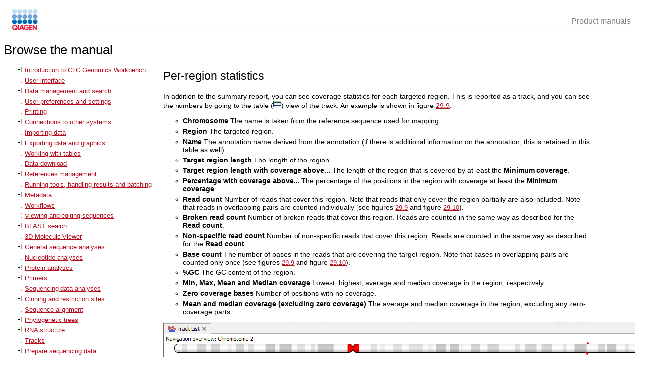

--- FILE ---
content_type: text/html; charset=UTF-8
request_url: https://resources.qiagenbioinformatics.com/manuals/clcgenomicsworkbench/current/index.php?manual=Per_region_statistics.html
body_size: 127960
content:
<!DOCTYPE html>
<html>
<head>
<title>QIAGEN Bioinformatics Manuals</title>

<style type="text/css">
	
	body {
		font-size: 0.9em;
		font-family:  arial, sans-serif;
		margin: 0px;
		padding: 0px;
		width: 99%;
	}

	h1 {
		font-size: 1.8em;
		font-family: "futura-book-std", arial, sans-serif !important;
		font-weight: 100;
	}

	h2 {
		font-size: 1.6em;
		font-family: "futura-book-std", arial, sans-serif !important;
		font-weight: 100;
	}

	h3 {
		font-size: 1.4em;
		font-family: "futura-book-std", arial, sans-serif !important;
		font-weight: 100;
	}

	h4 {
		font-size: 1em;
		font-family: arial, sans-serif !important;
		font-weight: 900;
	}

	li a {
		font-size: 0.9em;
	}

	#menu {
		width: 25%;
		float: left;
	}

	#menu > ul {
		border-right: 1px solid gray;
	}

	#content {
		width: 68%;
		margin-left: 26%;
		padding-top: 25px;
	}

	iframe {
		width: 70%;
		height: 100%;
		border: none;
		margin-left: 20px;
		margin-top: 40px;
	}

	li {
		list-style: none;
		margin-top: 3px;
		margin-bottom: 5px;
	}

	#menu > ul > li > ul {
		margin-left: 15px;
		padding-left: 0px;
	}

	#menu > ul > li > ul > li > ul {
		margin-left: 15px;
		padding-left:  0px;
	}

	#menu > ul > li > ul > li > ul > li > ul {
		margin-left: 15px;
		padding-left:  0px;
	}

	#menu h1 {
		margin-left: 8px;
	}

	.hidden {
		display: none;
	}

	.toggler {
		height: 10px;
		width: 10px;
		display: inline-block;
		cursor: pointer;
		background-image: url(../../images/nav_plus.gif);
		position: relative;
		left: -6px;
	}

	.toggler-blank {
		height: 10px;
		width: 10px;
		display: inline-block;
		cursor: pointer;
		position: relative;
		left: -6px;
	}

	.toggler.open {
		background-image: url(../../images/nav_minus.gif);
	}

	a {
		color: #B40D1E;
	}

	a:visited {
		color: #B40D1E;
	}

	li.selected > a {
		color: #2E2E35;
	}

	#global-menu {
		width: 100%;
		height: 54px;
		background-image: url("../../images/redline-bg.png");
		background-repeat: repeat-x;
		background-position: bottom;
		padding: 15px 0px 0px 20px;
	}

	#global-menu img {
		float: left;
	}

	#global-menu ul li {
		float: right;
		color: white;
		font-family: "futura-book-std", arial, sans-serif;
		font-size: 1.2em;
		padding-right: 15px;
	}

	#global-menu ul li a {
		color: grey;
		text-decoration: none;
	}

	#global-menu ul li a:hover {
		color: #B40D1E;
	}

	.nobold, .nobold b, .nobold strong {
		font-weight: normal;
	}

</style>

<script type="text/javascript" src="https://resources.qiagenbioinformatics.com/manuals/js/jquery.min.js"></script>

<script type="text/javascript">

    $(document).ready(function(){
    	$("#manual-content")
    		.css('height', $(window).height());

    	$("#menu li .toggler")
    		.on('click', function(){
    			if ($(this).nextAll('ul').length > 0) {
    				if ($(this).nextAll('ul').hasClass('hidden')) {
    					$(this).nextAll('ul').removeClass('hidden')
    					$(this).addClass('open');
    				} else {
    					$(this).nextAll('ul').find('ul').addClass('hidden').prevAll('.toggler').removeClass('open');
    					$(this).nextAll('ul').addClass('hidden');
    					$(this).removeClass('open');
    				}
    			}
    		});

    	var selectedItem = $("#menu .selected");
    	selectedItem.parents('.hidden').prevAll('.toggler').addClass('open');
    	selectedItem.parents('.hidden').removeClass('hidden');
    })
</script>

<link rel="stylesheet" type="text/css" href="/css/style.css">

</head>

<body>

	<div id="global-menu">
		<a href="https://digitalinsights.qiagen.com"><img src="../../images/Qiagen_logo_support.png" width="60" height="50"></a>

		<ul>
			<li style="width:120px"><a href="https://digitalinsights.qiagen.com/technical-support/manuals/">Product manuals</a></li>
		</ul>
	</div>

	<div id="menu">
		<h1>Browse the manual</h1>
		<ul>

<li class=""><span class="toggler"></span><a href="index.php?manual=Introduction_CLC_Genomics_Workbench.html">Introduction to CLC Genomics Workbench</a><ul class="hidden"><li class=""><span class="toggler-blank"></span><a href="index.php?manual=Contact_information_citation.html">Contact information and citation</a><ul class="hidden"></ul></li><li class=""><span class="toggler-blank"></span><a href="index.php?manual=System_requirements.html">System requirements</a><ul class="hidden"></ul></li><li class=""><span class="toggler"></span><a href="index.php?manual=Installation_startup.html">Installation and startup</a><ul class="hidden"><li class=""><span class="toggler-blank"></span><a href="index.php?manual=General_information_about_installing_upgrading_Workbenches.html">General information about installing and upgrading Workbenches</a><ul class="hidden"></ul></li><li class=""><span class="toggler-blank"></span><a href="index.php?manual=Installation_on_Microsoft_Windows.html">Installation on Microsoft Windows</a><ul class="hidden"></ul></li><li class=""><span class="toggler-blank"></span><a href="index.php?manual=Installation_on_macOS.html">Installation on macOS</a><ul class="hidden"></ul></li><li class=""><span class="toggler-blank"></span><a href="index.php?manual=Installation_on_Linux_with_installer.html">Installation on Linux with an installer</a><ul class="hidden"></ul></li><li class=""><span class="toggler-blank"></span><a href="index.php?manual=Viewing_mode.html">Viewing mode</a><ul class="hidden"></ul></li><li class=""><span class="toggler-blank"></span><a href="index.php?manual=Safe_mode.html">Safe mode</a><ul class="hidden"></ul></li></ul></li><li class=""><span class="toggler"></span><a href="index.php?manual=Workbench_Licenses.html">Workbench Licenses</a><ul class="hidden"><li class=""><span class="toggler-blank"></span><a href="index.php?manual=Use_QDI_Licensing.html">Use QDI Licensing</a><ul class="hidden"></ul></li><li class=""><span class="toggler-blank"></span><a href="index.php?manual=Download_license_using_license_order_ID.html">Download a license using a license order ID</a><ul class="hidden"></ul></li><li class=""><span class="toggler-blank"></span><a href="index.php?manual=Import_license_from_file.html">Import a license from a file</a><ul class="hidden"></ul></li><li class=""><span class="toggler-blank"></span><a href="index.php?manual=Upgrade_license.html">Upgrade license</a><ul class="hidden"></ul></li><li class=""><span class="toggler-blank"></span><a href="index.php?manual=Configure_license_manager_connection.html">Configure license manager connection</a><ul class="hidden"></ul></li><li class=""><span class="toggler-blank"></span><a href="index.php?manual=Download_static_license_on_non_networked_machine.html">Download a static license on a non-networked machine</a><ul class="hidden"></ul></li><li class=""><span class="toggler-blank"></span><a href="index.php?manual=Viewing_or_updating_license_information.html">Viewing or updating license information</a><ul class="hidden"></ul></li></ul></li><li class=""><span class="toggler"></span><a href="index.php?manual=Plugins.html">Plugins</a><ul class="hidden"><li class=""><span class="toggler-blank"></span><a href="index.php?manual=Install.html">Install</a><ul class="hidden"></ul></li><li class=""><span class="toggler-blank"></span><a href="index.php?manual=Uninstall.html">Uninstall</a><ul class="hidden"></ul></li><li class=""><span class="toggler-blank"></span><a href="index.php?manual=Updating_plugins.html">Updating plugins</a><ul class="hidden"></ul></li></ul></li><li class=""><span class="toggler-blank"></span><a href="index.php?manual=Network_configuration.html">Network configuration</a><ul class="hidden"></ul></li></ul><li class=""><span class="toggler"></span><a href="index.php?manual=User_interface.html">User interface</a><ul class="hidden"><li class=""><span class="toggler"></span><a href="index.php?manual=View_Area.html">View Area</a><ul class="hidden"><li class=""><span class="toggler-blank"></span><a href="index.php?manual=Save_changes_in_view.html">Save changes in a view</a><ul class="hidden"></ul></li><li class=""><span class="toggler-blank"></span><a href="index.php?manual=Undo_Redo.html">Undo/Redo</a><ul class="hidden"></ul></li><li class=""><span class="toggler-blank"></span><a href="index.php?manual=Arrange_views_in_View_Area.html">Arrange views in View Area</a><ul class="hidden"></ul></li><li class=""><span class="toggler-blank"></span><a href="index.php?manual=Moving_view_different_screen.html">Moving a view to a different screen</a><ul class="hidden"></ul></li><li class=""><span class="toggler-blank"></span><a href="index.php?manual=Side_Panel.html">Side Panel</a><ul class="hidden"></ul></li></ul></li><li class=""><span class="toggler-blank"></span><a href="index.php?manual=Zoom_functionality_in_View_Area.html">Zoom functionality in the View Area</a><ul class="hidden"></ul></li><li class=""><span class="toggler-blank"></span><a href="index.php?manual=Toolbox_panel.html">Toolbox panel</a><ul class="hidden"></ul></li><li class=""><span class="toggler-blank"></span><a href="index.php?manual=Processes_tab_Status_bar.html">Processes tab and Status bar</a><ul class="hidden"></ul></li><li class=""><span class="toggler-blank"></span><a href="index.php?manual=Element_Info_view.html">Element Info view</a><ul class="hidden"></ul></li><li class=""><span class="toggler-blank"></span><a href="index.php?manual=History_view.html">History view</a><ul class="hidden"></ul></li><li class=""><span class="toggler-blank"></span><a href="index.php?manual=Workspace.html">Workspace</a><ul class="hidden"></ul></li><li class=""><span class="toggler-blank"></span><a href="index.php?manual=List_shortcuts.html">List of shortcuts</a><ul class="hidden"></ul></li></ul><li class=""><span class="toggler"></span><a href="index.php?manual=Data_management_search.html">Data management and search</a><ul class="hidden"><li class=""><span class="toggler"></span><a href="index.php?manual=Navigation_Area.html">Navigation Area</a><ul class="hidden"><li class=""><span class="toggler-blank"></span><a href="index.php?manual=Data_structure.html">Data structure</a><ul class="hidden"></ul></li><li class=""><span class="toggler-blank"></span><a href="index.php?manual=Adding_removing_locations.html">Adding and removing locations</a><ul class="hidden"></ul></li><li class=""><span class="toggler-blank"></span><a href="index.php?manual=Data_sharing_information.html">Data sharing information</a><ul class="hidden"></ul></li><li class=""><span class="toggler-blank"></span><a href="index.php?manual=Create_new_folders.html">Create new folders</a><ul class="hidden"></ul></li><li class=""><span class="toggler-blank"></span><a href="index.php?manual=Multiselecting_elements.html">Multiselecting elements</a><ul class="hidden"></ul></li><li class=""><span class="toggler-blank"></span><a href="index.php?manual=Copying_moving_elements_folders.html">Copying and moving elements and folders</a><ul class="hidden"></ul></li><li class=""><span class="toggler-blank"></span><a href="index.php?manual=Updating_element_folder_names.html">Updating element and folder names</a><ul class="hidden"></ul></li><li class=""><span class="toggler-blank"></span><a href="index.php?manual=Delete_restore_remove_elements.html">Delete, restore and remove elements</a><ul class="hidden"></ul></li><li class=""><span class="toggler-blank"></span><a href="index.php?manual=Show_folder_elements_in_table.html">Show folder elements in a table</a><ul class="hidden"></ul></li></ul></li><li class=""><span class="toggler-blank"></span><a href="index.php?manual=Working_with_non_CLC_format_files.html">Working with non-CLC format files</a><ul class="hidden"></ul></li><li class=""><span class="toggler"></span><a href="index.php?manual=Customized_attributes_on_data_locations.html">Customized attributes on data locations</a><ul class="hidden"><li class=""><span class="toggler-blank"></span><a href="index.php?manual=Setting_custom_attribute_values.html">Setting custom attribute values</a><ul class="hidden"></ul></li><li class=""><span class="toggler-blank"></span><a href="index.php?manual=Custom_attributes_on_elements_copied_other_data_locations.html">Custom attributes on elements copied to other data locations</a><ul class="hidden"></ul></li><li class=""><span class="toggler-blank"></span><a href="index.php?manual=Searching_custom_attributes.html">Searching custom attributes</a><ul class="hidden"></ul></li></ul></li><li class=""><span class="toggler"></span><a href="index.php?manual=Searching_data_in_CLC_Locations.html">Searching for data in CLC Locations</a><ul class="hidden"><li class=""><span class="toggler-blank"></span><a href="index.php?manual=Quick_Search.html">Quick Search</a><ul class="hidden"></ul></li><li class=""><span class="toggler-blank"></span><a href="index.php?manual=Local_Search.html">Local Search</a><ul class="hidden"></ul></li></ul></li><li class=""><span class="toggler-blank"></span><a href="index.php?manual=Backing_up_data_from_CLC_Workbench.html">Backing up data from the CLC Workbench</a><ul class="hidden"></ul></li><li class=""><span class="toggler-blank"></span><a href="index.php?manual=Working_with_AWS_S3_using_Remote_Files_tab.html">Working with AWS S3 using the Remote Files tab</a><ul class="hidden"></ul></li></ul><li class=""><span class="toggler"></span><a href="index.php?manual=User_preferences_settings.html">User preferences and settings</a><ul class="hidden"><li class=""><span class="toggler-blank"></span><a href="index.php?manual=General_preferences.html">General preferences</a><ul class="hidden"></ul></li><li class=""><span class="toggler-blank"></span><a href="index.php?manual=View_preferences.html">View preferences</a><ul class="hidden"></ul></li><li class=""><span class="toggler-blank"></span><a href="index.php?manual=Data_preferences.html">Data preferences</a><ul class="hidden"></ul></li><li class=""><span class="toggler-blank"></span><a href="index.php?manual=Advanced_preferences.html">Advanced preferences</a><ul class="hidden"></ul></li><li class=""><span class="toggler-blank"></span><a href="index.php?manual=Export_import_preferences.html">Export/import of preferences</a><ul class="hidden"></ul></li><li class=""><span class="toggler-blank"></span><a href="index.php?manual=Side_Panel_view_settings.html">Side Panel view settings</a><ul class="hidden"></ul></li></ul><li class=""><span class="toggler"></span><a href="index.php?manual=Printing.html">Printing</a><ul class="hidden"><li class=""><span class="toggler-blank"></span><a href="index.php?manual=Selecting_which_part_view_print.html">Selecting which part of the view to print</a><ul class="hidden"></ul></li><li class=""><span class="toggler-blank"></span><a href="index.php?manual=Page_setup.html">Page setup</a><ul class="hidden"></ul></li><li class=""><span class="toggler-blank"></span><a href="index.php?manual=Print_preview.html">Print preview</a><ul class="hidden"></ul></li></ul><li class=""><span class="toggler"></span><a href="index.php?manual=Connections_other_systems.html">Connections to other systems</a><ul class="hidden"><li class=""><span class="toggler"></span><a href="index.php?manual=CLC_Server_connection.html">CLC Server connection</a><ul class="hidden"><li class=""><span class="toggler-blank"></span><a href="index.php?manual=CLC_Server_data_import_export.html">CLC Server data import and export</a><ul class="hidden"></ul></li></ul></li><li class=""><span class="toggler-blank"></span><a href="index.php?manual=AWS_Connections.html">AWS Connections</a><ul class="hidden"></ul></li><li class=""><span class="toggler-blank"></span><a href="index.php?manual=Public_S3_buckets.html">Public S3 buckets</a><ul class="hidden"></ul></li></ul><li class=""><span class="toggler"></span><a href="index.php?manual=Importing_data.html">Importing data</a><ul class="hidden"><li class=""><span class="toggler-blank"></span><a href="index.php?manual=Standard_import.html">Standard import</a><ul class="hidden"></ul></li><li class=""><span class="toggler"></span><a href="index.php?manual=Import_tracks.html">Import tracks</a><ul class="hidden"><li class=""><span class="toggler-blank"></span><a href="index.php?manual=GFF3_format.html">GFF3 format</a><ul class="hidden"></ul></li><li class=""><span class="toggler-blank"></span><a href="index.php?manual=VCF_import.html">VCF import</a><ul class="hidden"></ul></li></ul></li><li class=""><span class="toggler"></span><a href="index.php?manual=Import_NGS_Reads.html">Import NGS Reads</a><ul class="hidden"><li class=""><span class="toggler-blank"></span><a href="index.php?manual=Illumina.html">Illumina</a><ul class="hidden"></ul></li><li class=""><span class="toggler-blank"></span><a href="index.php?manual=Oxford_Nanopore.html">Oxford Nanopore</a><ul class="hidden"></ul></li><li class=""><span class="toggler-blank"></span><a href="index.php?manual=PacBio_Long_Reads.html">PacBio Long Reads</a><ul class="hidden"></ul></li><li class=""><span class="toggler-blank"></span><a href="index.php?manual=PacBio_Onso.html">PacBio Onso</a><ul class="hidden"></ul></li><li class=""><span class="toggler-blank"></span><a href="index.php?manual=Element_Biosciences.html">Element Biosciences</a><ul class="hidden"></ul></li><li class=""><span class="toggler-blank"></span><a href="index.php?manual=Ion_Torrent.html">Ion Torrent</a><ul class="hidden"></ul></li><li class=""><span class="toggler-blank"></span><a href="index.php?manual=MGI_BGI.html">MGI/BGI</a><ul class="hidden"></ul></li><li class=""><span class="toggler-blank"></span><a href="index.php?manual=Singular_Genomics.html">Singular Genomics</a><ul class="hidden"></ul></li><li class=""><span class="toggler-blank"></span><a href="index.php?manual=Ultima_Genomics.html">Ultima Genomics</a><ul class="hidden"></ul></li><li class=""><span class="toggler-blank"></span><a href="index.php?manual=General_notes_on_handling_paired_data.html">General notes on handling paired data</a><ul class="hidden"></ul></li><li class=""><span class="toggler-blank"></span><a href="index.php?manual=General_notes_on_UMIs.html">General notes on UMIs</a><ul class="hidden"></ul></li></ul></li><li class=""><span class="toggler"></span><a href="index.php?manual=Import_other_high_throughput_sequencing_data.html">Import other high-throughput sequencing data</a><ul class="hidden"><li class=""><span class="toggler-blank"></span><a href="index.php?manual=Fasta_read_files.html">Fasta read files</a><ul class="hidden"></ul></li><li class=""><span class="toggler-blank"></span><a href="index.php?manual=Sanger_sequencing_data.html">Sanger sequencing data</a><ul class="hidden"></ul></li><li class=""><span class="toggler-blank"></span><a href="index.php?manual=SAM_BAM_CRAM_mapping_files.html">SAM, BAM and CRAM mapping files</a><ul class="hidden"></ul></li></ul></li><li class=""><span class="toggler-blank"></span><a href="index.php?manual=Import_RNA_spike_in_controls.html">Import RNA spike-in controls</a><ul class="hidden"></ul></li><li class=""><span class="toggler-blank"></span><a href="index.php?manual=Import_Primer_Pairs.html">Import Primer Pairs</a><ul class="hidden"></ul></li></ul><li class=""><span class="toggler"></span><a href="index.php?manual=Exporting_data_graphics.html">Exporting data and graphics</a><ul class="hidden"><li class=""><span class="toggler"></span><a href="index.php?manual=Data_export.html">Data export</a><ul class="hidden"><li class=""><span class="toggler-blank"></span><a href="index.php?manual=Export_formats.html">Export formats</a><ul class="hidden"></ul></li><li class=""><span class="toggler-blank"></span><a href="index.php?manual=Export_parameters.html">Export parameters</a><ul class="hidden"></ul></li><li class=""><span class="toggler-blank"></span><a href="index.php?manual=Specifying_exported_file_name_s.html">Specifying the exported file name(s)</a><ul class="hidden"></ul></li><li class=""><span class="toggler-blank"></span><a href="index.php?manual=Export_folders_data_elements_in_CLC_format.html">Export of folders and data elements in CLC format</a><ul class="hidden"></ul></li><li class=""><span class="toggler-blank"></span><a href="index.php?manual=Export_dependent_elements.html">Export of dependent elements</a><ul class="hidden"></ul></li><li class=""><span class="toggler-blank"></span><a href="index.php?manual=Export_tables.html">Export of tables</a><ul class="hidden"></ul></li><li class=""><span class="toggler-blank"></span><a href="index.php?manual=Export_in_VCF_format.html">Export in VCF format</a><ul class="hidden"></ul></li><li class=""><span class="toggler-blank"></span><a href="index.php?manual=GFF3_export.html">GFF3 export</a><ul class="hidden"></ul></li><li class=""><span class="toggler-blank"></span><a href="index.php?manual=BED_export.html">BED export</a><ul class="hidden"></ul></li><li class=""><span class="toggler-blank"></span><a href="index.php?manual=JSON_export.html">JSON export</a><ul class="hidden"></ul></li><li class=""><span class="toggler-blank"></span><a href="index.php?manual=Graphics_export.html">Graphics export</a><ul class="hidden"></ul></li><li class=""><span class="toggler-blank"></span><a href="index.php?manual=Export_history.html">Export history</a><ul class="hidden"></ul></li></ul></li><li class=""><span class="toggler"></span><a href="index.php?manual=Export_graphics_files.html">Export graphics to files</a><ul class="hidden"><li class=""><span class="toggler-blank"></span><a href="index.php?manual=File_formats.html">File formats</a><ul class="hidden"></ul></li></ul></li><li class=""><span class="toggler-blank"></span><a href="index.php?manual=Export_graph_data_points_file.html">Export graph data points to a file</a><ul class="hidden"></ul></li><li class=""><span class="toggler-blank"></span><a href="index.php?manual=Copying_pasting_data_from_open_view.html">Copying and pasting data from an open view</a><ul class="hidden"></ul></li></ul><li class=""><span class="toggler"></span><a href="index.php?manual=Working_with_tables.html">Working with tables</a><ul class="hidden"><li class=""><span class="toggler-blank"></span><a href="index.php?manual=Table_view_settings_column_ordering.html">Table view settings and column ordering</a><ul class="hidden"></ul></li><li class=""><span class="toggler"></span><a href="index.php?manual=Filtering_tables.html">Filtering tables</a><ul class="hidden"><li class=""><span class="toggler-blank"></span><a href="index.php?manual=Simple_filtering.html">Simple filtering</a><ul class="hidden"></ul></li><li class=""><span class="toggler-blank"></span><a href="index.php?manual=Advanced_filtering.html">Advanced filtering</a><ul class="hidden"></ul></li></ul></li></ul><li class=""><span class="toggler"></span><a href="index.php?manual=Data_download.html">Data download</a><ul class="hidden"><li class=""><span class="toggler"></span><a href="index.php?manual=Search_Sequences_at_NCBI.html">Search for Sequences at NCBI</a><ul class="hidden"><li class=""><span class="toggler-blank"></span><a href="index.php?manual=NCBI_search_options.html">NCBI search options</a><ul class="hidden"></ul></li><li class=""><span class="toggler-blank"></span><a href="index.php?manual=Handling_NCBI_search_results.html">Handling of NCBI search results</a><ul class="hidden"></ul></li></ul></li><li class=""><span class="toggler"></span><a href="index.php?manual=Search_PDB_Structures_at_NCBI.html">Search for PDB Structures at NCBI</a><ul class="hidden"><li class=""><span class="toggler-blank"></span><a href="index.php?manual=Structure_search_options.html">Structure search options</a><ul class="hidden"></ul></li><li class=""><span class="toggler-blank"></span><a href="index.php?manual=Handling_NCBI_structure_search_results.html">Handling of NCBI structure search results</a><ul class="hidden"></ul></li><li class=""><span class="toggler-blank"></span><a href="index.php?manual=Save_structure_search_parameters.html">Save structure search parameters</a><ul class="hidden"></ul></li></ul></li><li class=""><span class="toggler"></span><a href="index.php?manual=Search_Sequences_in_UniProt_Swiss_Prot_TrEMBL.html">Search for Sequences in UniProt (Swiss-Prot/TrEMBL)</a><ul class="hidden"><li class=""><span class="toggler-blank"></span><a href="index.php?manual=UniProt_search_options.html">UniProt search options</a><ul class="hidden"></ul></li><li class=""><span class="toggler-blank"></span><a href="index.php?manual=Handling_UniProt_search_results.html">Handling of UniProt search results</a><ul class="hidden"></ul></li></ul></li><li class=""><span class="toggler"></span><a href="index.php?manual=Search_Reads_in_SRA.html">Search for Reads in SRA</a><ul class="hidden"><li class=""><span class="toggler-blank"></span><a href="index.php?manual=Searching_SRA.html">Searching SRA</a><ul class="hidden"></ul></li><li class=""><span class="toggler-blank"></span><a href="index.php?manual=Downloading_reads_metadata_from_SRA.html">Downloading reads and metadata from SRA</a><ul class="hidden"></ul></li><li class=""><span class="toggler-blank"></span><a href="index.php?manual=Troubleshooting_SRA_downloads.html">Troubleshooting SRA downloads</a><ul class="hidden"></ul></li></ul></li><li class=""><span class="toggler-blank"></span><a href="index.php?manual=Sequence_web_info.html">Sequence web info</a><ul class="hidden"></ul></li></ul><li class=""><span class="toggler"></span><a href="index.php?manual=References_management.html">References management</a><ul class="hidden"><li class=""><span class="toggler-blank"></span><a href="index.php?manual=Download_Genomes.html">Download Genomes</a><ul class="hidden"></ul></li><li class=""><span class="toggler-blank"></span><a href="index.php?manual=QIAGEN_Sets.html">QIAGEN Sets</a><ul class="hidden"></ul></li><li class=""><span class="toggler"></span><a href="index.php?manual=Reference_Data_Sets_defining_Custom_Sets.html">Reference Data Sets and defining Custom Sets</a><ul class="hidden"><li class=""><span class="toggler-blank"></span><a href="index.php?manual=Copy_References.html">Copy to References</a><ul class="hidden"></ul></li><li class=""><span class="toggler-blank"></span><a href="index.php?manual=Export_Custom_Data_Set.html">Export a Custom Data Set</a><ul class="hidden"></ul></li><li class=""><span class="toggler-blank"></span><a href="index.php?manual=Import_Custom_Data_Set.html">Import a Custom Data Set</a><ul class="hidden"></ul></li></ul></li><li class=""><span class="toggler"></span><a href="index.php?manual=Storing_managing_moving_reference_data.html">Storing, managing and moving reference data</a><ul class="hidden"><li class=""><span class="toggler-blank"></span><a href="index.php?manual=Imported_Data.html">Imported Data</a><ul class="hidden"></ul></li><li class=""><span class="toggler-blank"></span><a href="index.php?manual=Exporting_reference_data_outside_Reference_Data_Manager_fram.html">Exporting reference data outside of the Reference Data Manager framework</a><ul class="hidden"></ul></li></ul></li></ul><li class=""><span class="toggler"></span><a href="index.php?manual=Running_tools_handling_results_batching.html">Running tools, handling results and batching</a><ul class="hidden"><li class=""><span class="toggler"></span><a href="index.php?manual=Running_tools.html">Running tools</a><ul class="hidden"><li class=""><span class="toggler-blank"></span><a href="index.php?manual=Running_tool_on_CLC_Server.html">Running a tool on a CLC Server</a><ul class="hidden"></ul></li></ul></li><li class=""><span class="toggler-blank"></span><a href="index.php?manual=Handling_results.html">Handling results</a><ul class="hidden"></ul></li><li class=""><span class="toggler-blank"></span><a href="index.php?manual=Batch_processing.html">Batch processing</a><ul class="hidden"></ul></li></ul><li class=""><span class="toggler"></span><a href="index.php?manual=Metadata.html">Metadata</a><ul class="hidden"><li class=""><span class="toggler"></span><a href="index.php?manual=Creating_metadata_tables.html">Creating metadata tables</a><ul class="hidden"><li class=""><span class="toggler-blank"></span><a href="index.php?manual=Importing_metadata.html">Importing metadata</a><ul class="hidden"></ul></li><li class=""><span class="toggler-blank"></span><a href="index.php?manual=Creating_metadata_table_directly_in_Workbench.html">Creating a metadata table directly in the Workbench</a><ul class="hidden"></ul></li></ul></li><li class=""><span class="toggler"></span><a href="index.php?manual=Associating_data_elements_with_metadata.html">Associating data elements with metadata</a><ul class="hidden"><li class=""><span class="toggler-blank"></span><a href="index.php?manual=Associate_Data_Automatically.html">Associate Data Automatically</a><ul class="hidden"></ul></li><li class=""><span class="toggler-blank"></span><a href="index.php?manual=Associate_Data_with_Row.html">Associate Data with Row</a><ul class="hidden"></ul></li></ul></li><li class=""><span class="toggler"></span><a href="index.php?manual=Working_with_data_metadata.html">Working with data and metadata</a><ul class="hidden"><li class=""><span class="toggler-blank"></span><a href="index.php?manual=Finding_data_elements_based_on_metadata.html">Finding data elements based on metadata</a><ul class="hidden"></ul></li><li class=""><span class="toggler-blank"></span><a href="index.php?manual=Viewing_metadata_associations.html">Viewing metadata associations</a><ul class="hidden"></ul></li><li class=""><span class="toggler-blank"></span><a href="index.php?manual=Removing_metadata_associations.html">Removing metadata associations</a><ul class="hidden"></ul></li><li class=""><span class="toggler-blank"></span><a href="index.php?manual=Identifying_metadata_rows_without_associated_data.html">Identifying metadata rows without associated data</a><ul class="hidden"></ul></li><li class=""><span class="toggler-blank"></span><a href="index.php?manual=Editing_Metadata_tables.html">Editing Metadata tables</a><ul class="hidden"></ul></li></ul></li><li class=""><span class="toggler-blank"></span><a href="index.php?manual=Moving_copying_exporting_metadata.html">Moving, copying and exporting metadata</a><ul class="hidden"></ul></li></ul><li class=""><span class="toggler"></span><a href="index.php?manual=Workflows.html">Workflows</a><ul class="hidden"><li class=""><span class="toggler"></span><a href="index.php?manual=Creating_editing_workflows.html">Creating and editing workflows</a><ul class="hidden"><li class=""><span class="toggler-blank"></span><a href="index.php?manual=Adding_elements_workflow.html">Adding elements to a workflow</a><ul class="hidden"></ul></li><li class=""><span class="toggler-blank"></span><a href="index.php?manual=Connecting_workflow_elements.html">Connecting workflow elements</a><ul class="hidden"></ul></li><li class=""><span class="toggler-blank"></span><a href="index.php?manual=Workflow_groups.html">Workflow groups</a><ul class="hidden"></ul></li><li class=""><span class="toggler-blank"></span><a href="index.php?manual=Adjusting_workflow_layout.html">Adjusting the workflow layout</a><ul class="hidden"></ul></li><li class=""><span class="toggler-blank"></span><a href="index.php?manual=Inspecting_completing_workflow.html">Inspecting and completing a workflow</a><ul class="hidden"></ul></li><li class=""><span class="toggler-blank"></span><a href="index.php?manual=Snippets_in_workflows.html">Snippets in workflows</a><ul class="hidden"></ul></li><li class=""><span class="toggler-blank"></span><a href="index.php?manual=Customizing_Workflow_Editor.html">Customizing the Workflow Editor</a><ul class="hidden"></ul></li></ul></li><li class=""><span class="toggler"></span><a href="index.php?manual=Workflow_elements.html">Workflow elements</a><ul class="hidden"><li class=""><span class="toggler-blank"></span><a href="index.php?manual=Anatomy_workflow_elements.html">Anatomy of workflow elements</a><ul class="hidden"></ul></li><li class=""><span class="toggler-blank"></span><a href="index.php?manual=Basic_configuration_workflow_elements.html">Basic configuration of workflow elements</a><ul class="hidden"></ul></li><li class=""><span class="toggler-blank"></span><a href="index.php?manual=Configuring_Workflow_Input_elements.html">Configuring Workflow Input elements</a><ul class="hidden"></ul></li><li class=""><span class="toggler-blank"></span><a href="index.php?manual=Configuring_Workflow_Output_Export_elements.html">Configuring Workflow Output and Export elements</a><ul class="hidden"></ul></li><li class=""><span class="toggler-blank"></span><a href="index.php?manual=Control_flow_elements.html">Control flow elements</a><ul class="hidden"></ul></li><li class=""><span class="toggler-blank"></span><a href="index.php?manual=Track_lists_as_workflow_outputs.html">Track lists as workflow outputs</a><ul class="hidden"></ul></li><li class=""><span class="toggler-blank"></span><a href="index.php?manual=Input_modifying_tools.html">Input modifying tools</a><ul class="hidden"></ul></li><li class=""><span class="toggler-blank"></span><a href="index.php?manual=_Configuration_Editor_view.html">The Configuration Editor view</a><ul class="hidden"></ul></li></ul></li><li class=""><span class="toggler"></span><a href="index.php?manual=Launching_workflows_individually_in_batches.html">Launching workflows individually and in batches</a><ul class="hidden"><li class=""><span class="toggler-blank"></span><a href="index.php?manual=Workflow_Result_Metadata_tables.html">Workflow Result Metadata tables</a><ul class="hidden"></ul></li><li class=""><span class="toggler-blank"></span><a href="index.php?manual=Running_workflows_in_batch_mode.html">Running workflows in batch mode</a><ul class="hidden"></ul></li><li class=""><span class="toggler-blank"></span><a href="index.php?manual=Running_part_workflow_multiple_times.html">Running part of a workflow multiple times</a><ul class="hidden"></ul></li><li class=""><span class="toggler-blank"></span><a href="index.php?manual=Specifying_reference_data_in_launch_wizard.html">Specifying reference data in the launch wizard</a><ul class="hidden"></ul></li></ul></li><li class=""><span class="toggler"></span><a href="index.php?manual=Advanced_workflow_batching.html">Advanced workflow batching</a><ul class="hidden"><li class=""><span class="toggler-blank"></span><a href="index.php?manual=Batching_workflows_with_more_than_one_input_changing_per_run.html">Batching workflows with more than one input changing per run</a><ul class="hidden"></ul></li><li class=""><span class="toggler-blank"></span><a href="index.php?manual=Multiple_levels_batching.html">Multiple levels of batching</a><ul class="hidden"></ul></li></ul></li><li class=""><span class="toggler"></span><a href="index.php?manual=Template_workflows.html">Template workflows</a><ul class="hidden"><li class=""><span class="toggler-blank"></span><a href="index.php?manual=Import_with_Metadata.html">Import with Metadata</a><ul class="hidden"></ul></li><li class=""><span class="toggler-blank"></span><a href="index.php?manual=Prepare_Raw_Data.html">Prepare Raw Data</a><ul class="hidden"></ul></li><li class=""><span class="toggler-blank"></span><a href="index.php?manual=De_Novo_Assemble_Long_Reads_Polish_with_Short_Reads.html">De Novo Assemble Long Reads and Polish with Short Reads</a><ul class="hidden"></ul></li><li class=""><span class="toggler-blank"></span><a href="index.php?manual=Identify_DNA_Germline_Variants_workflow.html">Identify DNA Germline Variants workflow</a><ul class="hidden"></ul></li><li class=""><span class="toggler-blank"></span><a href="index.php?manual=RNA_Seq_Differential_Gene_Expression_Analysis_workflow.html">RNA-Seq and Differential Gene Expression Analysis workflow</a><ul class="hidden"></ul></li><li class=""><span class="toggler-blank"></span><a href="index.php?manual=Trim_Map_Sanger_Sequences.html">Trim and Map Sanger Sequences</a><ul class="hidden"></ul></li></ul></li><li class=""><span class="toggler"></span><a href="index.php?manual=Managing_workflows.html">Managing workflows</a><ul class="hidden"><li class=""><span class="toggler-blank"></span><a href="index.php?manual=Updating_workflows.html">Updating workflows</a><ul class="hidden"></ul></li><li class=""><span class="toggler-blank"></span><a href="index.php?manual=Workflow_installation.html">Workflow installation</a><ul class="hidden"></ul></li><li class=""><span class="toggler-blank"></span><a href="index.php?manual=Using_workflow_installation_files.html">Using workflow installation files</a><ul class="hidden"></ul></li></ul></li><li class=""><span class="toggler"></span><a href="index.php?manual=QIAseq_Panel_Analysis_Assistant.html">QIAseq Panel Analysis Assistant</a><ul class="hidden"><li class=""><span class="toggler-blank"></span><a href="index.php?manual=Adding_QIAseq_analyses.html">Adding QIAseq analyses</a><ul class="hidden"></ul></li><li class=""><span class="toggler-blank"></span><a href="index.php?manual=Reference_data_QIAseq_analyses.html">Reference data for QIAseq analyses</a><ul class="hidden"></ul></li><li class=""><span class="toggler-blank"></span><a href="index.php?manual=Running_QIAseq_analysis.html">Running a QIAseq analysis</a><ul class="hidden"></ul></li><li class=""><span class="toggler-blank"></span><a href="index.php?manual=Non_standard_parameters_in_QIAseq_analyses.html">Non-standard parameters in QIAseq analyses</a><ul class="hidden"></ul></li><li class=""><span class="toggler-blank"></span><a href="index.php?manual=Configuring_QIAseq_analyses.html">Configuring QIAseq analyses</a><ul class="hidden"></ul></li><li class=""><span class="toggler-blank"></span><a href="index.php?manual=QIAseq_custom_panels.html">QIAseq custom panels</a><ul class="hidden"></ul></li></ul></li></ul><li class=""><span class="toggler"></span><a href="index.php?manual=Viewing_editing_sequences.html">Viewing and editing sequences</a><ul class="hidden"><li class=""><span class="toggler"></span><a href="index.php?manual=Working_with_sequences.html">Working with sequences</a><ul class="hidden"><li class=""><span class="toggler-blank"></span><a href="index.php?manual=Sequence_view.html">Sequence view</a><ul class="hidden"></ul></li><li class=""><span class="toggler-blank"></span><a href="index.php?manual=Selecting_parts_sequence.html">Selecting parts of the sequence</a><ul class="hidden"></ul></li><li class=""><span class="toggler-blank"></span><a href="index.php?manual=Editing_sequence.html">Editing the sequence</a><ul class="hidden"></ul></li><li class=""><span class="toggler-blank"></span><a href="index.php?manual=Table_view_sequences.html">Table view of sequences</a><ul class="hidden"></ul></li><li class=""><span class="toggler-blank"></span><a href="index.php?manual=Circular_DNA.html">Circular DNA</a><ul class="hidden"></ul></li></ul></li><li class=""><span class="toggler"></span><a href="index.php?manual=Working_with_sequence_lists.html">Working with sequence lists</a><ul class="hidden"><li class=""><span class="toggler-blank"></span><a href="index.php?manual=Creating_sequence_lists.html">Creating sequence lists</a><ul class="hidden"></ul></li><li class=""><span class="toggler-blank"></span><a href="index.php?manual=Sequence_List_view.html">Sequence List view</a><ul class="hidden"></ul></li><li class=""><span class="toggler-blank"></span><a href="index.php?manual=Table_view_sequence_lists.html">Table view of sequence lists</a><ul class="hidden"></ul></li><li class=""><span class="toggler-blank"></span><a href="index.php?manual=Annotation_Table_view_sequence_lists.html">Annotation Table view of sequence lists</a><ul class="hidden"></ul></li><li class=""><span class="toggler-blank"></span><a href="index.php?manual=Working_with_paired_sequences_in_lists.html">Working with paired sequences in lists</a><ul class="hidden"></ul></li></ul></li><li class=""><span class="toggler"></span><a href="index.php?manual=Working_with_annotations.html">Working with annotations</a><ul class="hidden"><li class=""><span class="toggler-blank"></span><a href="index.php?manual=Viewing_annotations.html">Viewing annotations</a><ul class="hidden"></ul></li><li class=""><span class="toggler-blank"></span><a href="index.php?manual=Adding_annotations.html">Adding annotations</a><ul class="hidden"></ul></li><li class=""><span class="toggler-blank"></span><a href="index.php?manual=Editing_annotations.html">Editing annotations</a><ul class="hidden"></ul></li><li class=""><span class="toggler-blank"></span><a href="index.php?manual=Removing_annotations.html">Removing annotations</a><ul class="hidden"></ul></li><li class=""><span class="toggler-blank"></span><a href="index.php?manual=Export_annotations_GFF3_format_file.html">Export annotations to a GFF3 format file</a><ul class="hidden"></ul></li></ul></li><li class=""><span class="toggler-blank"></span><a href="index.php?manual=Sequence_element_information.html">Sequence element information</a><ul class="hidden"></ul></li><li class=""><span class="toggler-blank"></span><a href="index.php?manual=View_as_text.html">View as text</a><ul class="hidden"></ul></li></ul><li class=""><span class="toggler"></span><a href="index.php?manual=BLAST_search.html">BLAST search</a><ul class="hidden"><li class=""><span class="toggler-blank"></span><a href="index.php?manual=BLAST_against_local_data.html">BLAST against local data</a><ul class="hidden"></ul></li><li class=""><span class="toggler-blank"></span><a href="index.php?manual=BLAST_at_NCBI.html">BLAST at NCBI</a><ul class="hidden"></ul></li><li class=""><span class="toggler"></span><a href="index.php?manual=Output_from_BLAST_searches.html">Output from BLAST searches</a><ul class="hidden"><li class=""><span class="toggler-blank"></span><a href="index.php?manual=Graphical_overview_each_query_sequence.html">Graphical overview for each query sequence</a><ul class="hidden"></ul></li><li class=""><span class="toggler-blank"></span><a href="index.php?manual=Overview_BLAST_table.html">Overview BLAST table</a><ul class="hidden"></ul></li><li class=""><span class="toggler-blank"></span><a href="index.php?manual=BLAST_graphics.html">BLAST graphics</a><ul class="hidden"></ul></li><li class=""><span class="toggler-blank"></span><a href="index.php?manual=BLAST_HSP_table.html">BLAST HSP table</a><ul class="hidden"></ul></li><li class=""><span class="toggler-blank"></span><a href="index.php?manual=BLAST_hit_table.html">BLAST hit table</a><ul class="hidden"></ul></li><li class=""><span class="toggler-blank"></span><a href="index.php?manual=Extracting_consensus_sequence_from_BLAST_result.html">Extracting a consensus sequence from a BLAST result</a><ul class="hidden"></ul></li></ul></li><li class=""><span class="toggler"></span><a href="index.php?manual=Local_BLAST_databases.html">Local BLAST databases</a><ul class="hidden"><li class=""><span class="toggler-blank"></span><a href="index.php?manual=Download_NCBI_pre_formatted_BLAST_databases.html">Download NCBI pre-formatted BLAST databases</a><ul class="hidden"></ul></li><li class=""><span class="toggler-blank"></span><a href="index.php?manual=Make_pre_formatted_BLAST_databases_available.html">Make pre-formatted BLAST databases available</a><ul class="hidden"></ul></li><li class=""><span class="toggler-blank"></span><a href="index.php?manual=Create_local_BLAST_databases.html">Create local BLAST databases</a><ul class="hidden"></ul></li></ul></li><li class=""><span class="toggler-blank"></span><a href="index.php?manual=Manage_BLAST_databases.html">Manage BLAST databases</a><ul class="hidden"></ul></li><li class=""><span class="toggler"></span><a href="index.php?manual=BE_BLAST.html">Bioinformatics explained: BLAST</a><ul class="hidden"><li class=""><span class="toggler-blank"></span><a href="index.php?manual=How_does_BLAST_work.html">How does BLAST work?</a><ul class="hidden"></ul></li><li class=""><span class="toggler-blank"></span><a href="index.php?manual=Which_BLAST_program_should_I_use.html">Which BLAST program should I use?</a><ul class="hidden"></ul></li><li class=""><span class="toggler-blank"></span><a href="index.php?manual=Which_BLAST_options_should_I_change.html">Which BLAST options should I change?</a><ul class="hidden"></ul></li><li class=""><span class="toggler-blank"></span><a href="index.php?manual=Where_can_I_get_BLAST_programs.html">Where can I get the BLAST+ programs</a><ul class="hidden"></ul></li><li class=""><span class="toggler-blank"></span><a href="index.php?manual=What_you_cannot_get_out_BLAST.html">What you cannot get out of BLAST</a><ul class="hidden"></ul></li><li class=""><span class="toggler-blank"></span><a href="index.php?manual=Other_useful_resources.html">Other useful resources</a><ul class="hidden"></ul></li></ul></li></ul><li class=""><span class="toggler"></span><a href="index.php?manual=D_Molecule_Viewer.html">3D Molecule Viewer</a><ul class="hidden"><li class=""><span class="toggler"></span><a href="index.php?manual=Importing_molecule_structure_files.html">Importing molecule structure files</a><ul class="hidden"><li class=""><span class="toggler-blank"></span><a href="index.php?manual=From_Protein_Data_Bank.html">From the Protein Data Bank</a><ul class="hidden"></ul></li><li class=""><span class="toggler-blank"></span><a href="index.php?manual=From_your_own_file_system.html">From your own file system</a><ul class="hidden"></ul></li><li class=""><span class="toggler-blank"></span><a href="index.php?manual=BLAST_search_against_PDB_database.html">BLAST search against the PDB database</a><ul class="hidden"></ul></li><li class=""><span class="toggler-blank"></span><a href="index.php?manual=Import_issues.html">Import issues</a><ul class="hidden"></ul></li></ul></li><li class=""><span class="toggler-blank"></span><a href="index.php?manual=Viewing_molecular_structures_in_3D.html">Viewing molecular structures in 3D</a><ul class="hidden"></ul></li><li class=""><span class="toggler"></span><a href="index.php?manual=Customizing_visualization.html">Customizing the visualization</a><ul class="hidden"><li class=""><span class="toggler-blank"></span><a href="index.php?manual=Visualization_styles_colors.html">Visualization styles and colors</a><ul class="hidden"></ul></li><li class=""><span class="toggler-blank"></span><a href="index.php?manual=Project_settings.html">Project settings</a><ul class="hidden"></ul></li></ul></li><li class=""><span class="toggler"></span><a href="index.php?manual=Tools_linking_sequence_structure.html">Tools for linking sequence and structure</a><ul class="hidden"><li class=""><span class="toggler-blank"></span><a href="index.php?manual=Show_sequence_associated_with_molecule.html">Show sequence associated with molecule</a><ul class="hidden"></ul></li><li class=""><span class="toggler-blank"></span><a href="index.php?manual=Link_sequence_or_sequence_alignment_structure.html">Link sequence or sequence alignment to structure</a><ul class="hidden"></ul></li><li class=""><span class="toggler-blank"></span><a href="index.php?manual=Transfer_annotations_between_sequence_structure.html">Transfer annotations between sequence and structure</a><ul class="hidden"></ul></li></ul></li><li class=""><span class="toggler"></span><a href="index.php?manual=Align_Protein_Structure.html">Align Protein Structure</a><ul class="hidden"><li class=""><span class="toggler-blank"></span><a href="index.php?manual=Example_alignment_calmodulin.html">Example: alignment of calmodulin</a><ul class="hidden"></ul></li><li class=""><span class="toggler-blank"></span><a href="index.php?manual=_Align_Protein_Structure_algorithm.html">The Align Protein Structure algorithm</a><ul class="hidden"></ul></li></ul></li><li class=""><span class="toggler-blank"></span><a href="index.php?manual=Generate_Biomolecule.html">Generate Biomolecule</a><ul class="hidden"></ul></li></ul><li class=""><span class="toggler"></span><a href="index.php?manual=General_sequence_analyses.html">General sequence analyses</a><ul class="hidden"><li class=""><span class="toggler-blank"></span><a href="index.php?manual=Annotate_with_GFF_GTF_GVF_files.html">Annotate with GFF/GTF/GVF files</a><ul class="hidden"></ul></li><li class=""><span class="toggler-blank"></span><a href="index.php?manual=Create_Complexity_Plot.html">Create Complexity Plot</a><ul class="hidden"></ul></li><li class=""><span class="toggler"></span><a href="index.php?manual=Create_Dot_Plot.html">Create Dot Plot</a><ul class="hidden"><li class=""><span class="toggler-blank"></span><a href="index.php?manual=View_dot_plots.html">View dot plots</a><ul class="hidden"></ul></li><li class=""><span class="toggler-blank"></span><a href="index.php?manual=BE_Dot_plots.html">Bioinformatics explained: Dot plots</a><ul class="hidden"></ul></li><li class=""><span class="toggler-blank"></span><a href="index.php?manual=BE_Scoring_matrices.html">Bioinformatics explained: Scoring matrices</a><ul class="hidden"></ul></li></ul></li><li class=""><span class="toggler"></span><a href="index.php?manual=Create_Sequence_Statistics.html">Create Sequence Statistics</a><ul class="hidden"><li class=""><span class="toggler-blank"></span><a href="index.php?manual=BE_Protein_statistics.html">Bioinformatics explained: Protein statistics</a><ul class="hidden"></ul></li></ul></li><li class=""><span class="toggler-blank"></span><a href="index.php?manual=Extract_Sequences.html">Extract Sequences</a><ul class="hidden"></ul></li><li class=""><span class="toggler-blank"></span><a href="index.php?manual=Join_Sequences.html">Join Sequences</a><ul class="hidden"></ul></li><li class=""><span class="toggler-blank"></span><a href="index.php?manual=Pattern_Discovery.html">Pattern Discovery</a><ul class="hidden"></ul></li><li class=""><span class="toggler-blank"></span><a href="index.php?manual=Shuffle_Sequence.html">Shuffle Sequence</a><ul class="hidden"></ul></li><li class=""><span class="toggler"></span><a href="index.php?manual=Motif.html">Motif</a><ul class="hidden"><li class=""><span class="toggler-blank"></span><a href="index.php?manual=Create_Motif_List.html">Create Motif List</a><ul class="hidden"></ul></li><li class=""><span class="toggler-blank"></span><a href="index.php?manual=Create_Motif_List_from_Sequences.html">Create Motif List from Sequences</a><ul class="hidden"></ul></li><li class=""><span class="toggler-blank"></span><a href="index.php?manual=Interactive_motif_search.html">Interactive motif search</a><ul class="hidden"></ul></li><li class=""><span class="toggler-blank"></span><a href="index.php?manual=Motif_Search.html">Motif Search</a><ul class="hidden"></ul></li><li class=""><span class="toggler-blank"></span><a href="index.php?manual=Using_motifs_in_sequence_analysis.html">Using motifs in sequence analysis</a><ul class="hidden"></ul></li><li class=""><span class="toggler-blank"></span><a href="index.php?manual=Java_regular_expressions.html">Java regular expressions</a><ul class="hidden"></ul></li></ul></li></ul><li class=""><span class="toggler"></span><a href="index.php?manual=Nucleotide_analyses.html">Nucleotide analyses</a><ul class="hidden"><li class=""><span class="toggler-blank"></span><a href="index.php?manual=Convert_DNA_RNA.html">Convert DNA to RNA</a><ul class="hidden"></ul></li><li class=""><span class="toggler-blank"></span><a href="index.php?manual=Convert_RNA_DNA.html">Convert RNA to DNA</a><ul class="hidden"></ul></li><li class=""><span class="toggler-blank"></span><a href="index.php?manual=Reverse_complements_sequences.html">Reverse complements of sequences</a><ul class="hidden"></ul></li><li class=""><span class="toggler-blank"></span><a href="index.php?manual=Translation_DNA_or_RNA_protein.html">Translation of DNA or RNA to protein</a><ul class="hidden"></ul></li><li class=""><span class="toggler-blank"></span><a href="index.php?manual=Find_open_reading_frames.html">Find open reading frames</a><ul class="hidden"></ul></li></ul><li class=""><span class="toggler"></span><a href="index.php?manual=Protein_analyses.html">Protein analyses</a><ul class="hidden"><li class=""><span class="toggler-blank"></span><a href="index.php?manual=Protein_charge.html">Protein charge</a><ul class="hidden"></ul></li><li class=""><span class="toggler-blank"></span><a href="index.php?manual=Antigenicity.html">Antigenicity</a><ul class="hidden"></ul></li><li class=""><span class="toggler"></span><a href="index.php?manual=Hydrophobicity.html">Hydrophobicity</a><ul class="hidden"><li class=""><span class="toggler-blank"></span><a href="index.php?manual=Hydrophobicity_graphs_along_sequence.html">Hydrophobicity graphs along sequence</a><ul class="hidden"></ul></li><li class=""><span class="toggler-blank"></span><a href="index.php?manual=BE_Protein_hydrophobicity.html">Bioinformatics explained: Protein hydrophobicity</a><ul class="hidden"></ul></li></ul></li><li class=""><span class="toggler-blank"></span><a href="index.php?manual=Download_Pfam_Database.html">Download Pfam Database</a><ul class="hidden"></ul></li><li class=""><span class="toggler-blank"></span><a href="index.php?manual=Pfam_domain_search.html">Pfam domain search</a><ul class="hidden"></ul></li><li class=""><span class="toggler"></span><a href="index.php?manual=Find_Model_Structure.html">Find and Model Structure</a><ul class="hidden"><li class=""><span class="toggler-blank"></span><a href="index.php?manual=Create_structure_model.html">Create structure model</a><ul class="hidden"></ul></li><li class=""><span class="toggler-blank"></span><a href="index.php?manual=Model_structure.html">Model structure</a><ul class="hidden"></ul></li></ul></li><li class=""><span class="toggler-blank"></span><a href="index.php?manual=Secondary_structure_prediction.html">Secondary structure prediction</a><ul class="hidden"></ul></li><li class=""><span class="toggler-blank"></span><a href="index.php?manual=Protein_report.html">Protein report</a><ul class="hidden"></ul></li><li class=""><span class="toggler"></span><a href="index.php?manual=Reverse_translation_from_protein_into_DNA.html">Reverse translation from protein into DNA</a><ul class="hidden"><li class=""><span class="toggler-blank"></span><a href="index.php?manual=BE_Reverse_translation.html">Bioinformatics explained: Reverse translation</a><ul class="hidden"></ul></li></ul></li><li class=""><span class="toggler"></span><a href="index.php?manual=Proteolytic_cleavage_detection.html">Proteolytic cleavage detection</a><ul class="hidden"><li class=""><span class="toggler-blank"></span><a href="index.php?manual=BE_Proteolytic_cleavage.html">Bioinformatics explained: Proteolytic cleavage</a><ul class="hidden"></ul></li></ul></li></ul><li class=""><span class="toggler"></span><a href="index.php?manual=Primers.html">Primers</a><ul class="hidden"><li class=""><span class="toggler-blank"></span><a href="index.php?manual=Primer_design_introduction.html">Primer design - an introduction</a><ul class="hidden"></ul></li><li class=""><span class="toggler-blank"></span><a href="index.php?manual=Setting_parameters_primers_probes.html">Setting parameters for primers and probes</a><ul class="hidden"></ul></li><li class=""><span class="toggler"></span><a href="index.php?manual=Graphical_display_primer_information.html">Graphical display of primer information</a><ul class="hidden"><li class=""><span class="toggler-blank"></span><a href="index.php?manual=Compact_information_mode.html">Compact information mode</a><ul class="hidden"></ul></li><li class=""><span class="toggler-blank"></span><a href="index.php?manual=Detailed_information_mode.html">Detailed information mode</a><ul class="hidden"></ul></li></ul></li><li class=""><span class="toggler-blank"></span><a href="index.php?manual=Output_from_primer_design.html">Output from primer design</a><ul class="hidden"></ul></li><li class=""><span class="toggler"></span><a href="index.php?manual=Standard_PCR.html">Standard PCR</a><ul class="hidden"><li class=""><span class="toggler-blank"></span><a href="index.php?manual=When_single_primer_region_is_defined.html">When a single primer region is defined</a><ul class="hidden"></ul></li><li class=""><span class="toggler-blank"></span><a href="index.php?manual=When_both_forward_reverse_regions_are_defined.html">When both forward and reverse regions are defined</a><ul class="hidden"></ul></li><li class=""><span class="toggler-blank"></span><a href="index.php?manual=Standard_PCR_output_table.html">Standard PCR output table</a><ul class="hidden"></ul></li></ul></li><li class=""><span class="toggler-blank"></span><a href="index.php?manual=Nested_PCR.html">Nested PCR</a><ul class="hidden"></ul></li><li class=""><span class="toggler-blank"></span><a href="index.php?manual=TaqMan.html">TaqMan</a><ul class="hidden"></ul></li><li class=""><span class="toggler-blank"></span><a href="index.php?manual=Sequencing_primers.html">Sequencing primers</a><ul class="hidden"></ul></li><li class=""><span class="toggler"></span><a href="index.php?manual=Alignment_based_primer_probe_design.html">Alignment-based primer and probe design</a><ul class="hidden"><li class=""><span class="toggler-blank"></span><a href="index.php?manual=Specific_options_alignment_based_primer_probe_design.html">Specific options for alignment-based primer and probe design</a><ul class="hidden"></ul></li><li class=""><span class="toggler-blank"></span><a href="index.php?manual=Alignment_based_design_PCR_primers.html">Alignment-based design of PCR primers</a><ul class="hidden"></ul></li><li class=""><span class="toggler-blank"></span><a href="index.php?manual=Alignment_based_TaqMan_probe_design.html">Alignment-based TaqMan probe design</a><ul class="hidden"></ul></li></ul></li><li class=""><span class="toggler-blank"></span><a href="index.php?manual=Analyze_primer_properties.html">Analyze primer properties</a><ul class="hidden"></ul></li><li class=""><span class="toggler"></span><a href="index.php?manual=Find_binding_sites_create_fragments.html">Find binding sites and create fragments</a><ul class="hidden"><li class=""><span class="toggler-blank"></span><a href="index.php?manual=Results_binding_sites_fragments.html">Results - binding sites and fragments</a><ul class="hidden"></ul></li></ul></li><li class=""><span class="toggler-blank"></span><a href="index.php?manual=Order_primers.html">Order primers</a><ul class="hidden"></ul></li></ul><li class=""><span class="toggler"></span><a href="index.php?manual=Sequencing_data_analyses.html">Sequencing data analyses</a><ul class="hidden"><li class=""><span class="toggler"></span><a href="index.php?manual=Importing_viewing_trace_data.html">Importing and viewing trace data</a><ul class="hidden"><li class=""><span class="toggler-blank"></span><a href="index.php?manual=Trace_settings_in_Side_Panel.html">Trace settings in the Side Panel</a><ul class="hidden"></ul></li></ul></li><li class=""><span class="toggler"></span><a href="index.php?manual=Trim_sequences.html">Trim sequences</a><ul class="hidden"><li class=""><span class="toggler-blank"></span><a href="index.php?manual=Trimming_using_Trim_Sequences_tool.html">Trimming using the Trim Sequences tool</a><ul class="hidden"></ul></li><li class=""><span class="toggler-blank"></span><a href="index.php?manual=Manual_trimming.html">Manual trimming</a><ul class="hidden"></ul></li></ul></li><li class=""><span class="toggler-blank"></span><a href="index.php?manual=Assemble_sequences.html">Assemble sequences</a><ul class="hidden"></ul></li><li class=""><span class="toggler-blank"></span><a href="index.php?manual=Assemble_sequences_reference.html">Assemble sequences to reference</a><ul class="hidden"></ul></li><li class=""><span class="toggler-blank"></span><a href="index.php?manual=Sort_sequences_name.html">Sort sequences by name</a><ul class="hidden"></ul></li><li class=""><span class="toggler-blank"></span><a href="index.php?manual=Add_sequences_existing_contig.html">Add sequences to an existing contig</a><ul class="hidden"></ul></li><li class=""><span class="toggler"></span><a href="index.php?manual=View_edit_contigs_read_mappings.html">View and edit contigs and read mappings</a><ul class="hidden"><li class=""><span class="toggler-blank"></span><a href="index.php?manual=View_settings_in_Side_Panel.html">View settings in the Side Panel</a><ul class="hidden"></ul></li><li class=""><span class="toggler-blank"></span><a href="index.php?manual=Editing_contig_or_read_mapping.html">Editing a contig or read mapping</a><ul class="hidden"></ul></li><li class=""><span class="toggler-blank"></span><a href="index.php?manual=Sorting_reads.html">Sorting reads</a><ul class="hidden"></ul></li><li class=""><span class="toggler-blank"></span><a href="index.php?manual=Read_conflicts.html">Read conflicts</a><ul class="hidden"></ul></li><li class=""><span class="toggler-blank"></span><a href="index.php?manual=Using_mapping.html">Using the mapping</a><ul class="hidden"></ul></li><li class=""><span class="toggler-blank"></span><a href="index.php?manual=Extracting_reads_from_mappings.html">Extracting reads from mappings</a><ul class="hidden"></ul></li><li class=""><span class="toggler-blank"></span><a href="index.php?manual=Variance_table.html">Variance table</a><ul class="hidden"></ul></li></ul></li><li class=""><span class="toggler-blank"></span><a href="index.php?manual=Reassemble_contig.html">Reassemble contig</a><ul class="hidden"></ul></li><li class=""><span class="toggler-blank"></span><a href="index.php?manual=Secondary_peak_calling.html">Secondary peak calling</a><ul class="hidden"></ul></li><li class=""><span class="toggler-blank"></span><a href="index.php?manual=Extract_Consensus_Sequence.html">Extract Consensus Sequence</a><ul class="hidden"></ul></li></ul><li class=""><span class="toggler"></span><a href="index.php?manual=Cloning_restriction_sites.html">Cloning and restriction sites</a><ul class="hidden"><li class=""><span class="toggler"></span><a href="index.php?manual=Create_Sequence_Constructs.html">Create Sequence Constructs</a><ul class="hidden"><li class=""><span class="toggler-blank"></span><a href="index.php?manual=Create_Sequence_Constructs_output.html">Create Sequence Constructs output</a><ul class="hidden"></ul></li></ul></li><li class=""><span class="toggler"></span><a href="index.php?manual=Homology_Based_Cloning.html">Homology Based Cloning</a><ul class="hidden"><li class=""><span class="toggler-blank"></span><a href="index.php?manual=Working_with_homology_based_cloning.html">Working with homology based cloning</a><ul class="hidden"></ul></li><li class=""><span class="toggler-blank"></span><a href="index.php?manual=Adjust_homology_based_cloning_design.html">Adjust the homology based cloning design</a><ul class="hidden"></ul></li><li class=""><span class="toggler-blank"></span><a href="index.php?manual=Homology_Based_Cloning_outputs.html">Homology Based Cloning outputs</a><ul class="hidden"></ul></li><li class=""><span class="toggler-blank"></span><a href="index.php?manual=Detailed_description_Homology_Based_Cloning_wizard.html">Detailed description of the Homology Based Cloning wizard</a><ul class="hidden"></ul></li><li class=""><span class="toggler-blank"></span><a href="index.php?manual=Working_with_mutations.html">Working with mutations</a><ul class="hidden"></ul></li></ul></li><li class=""><span class="toggler"></span><a href="index.php?manual=Gateway_cloning.html">Gateway cloning</a><ul class="hidden"><li class=""><span class="toggler-blank"></span><a href="index.php?manual=Add_attB_sites.html">Add attB sites</a><ul class="hidden"></ul></li><li class=""><span class="toggler-blank"></span><a href="index.php?manual=Create_entry_clones_BP.html">Create entry clones (BP)</a><ul class="hidden"></ul></li><li class=""><span class="toggler-blank"></span><a href="index.php?manual=Create_expression_clones_LR.html">Create expression clones (LR)</a><ul class="hidden"></ul></li></ul></li><li class=""><span class="toggler"></span><a href="index.php?manual=Restriction_Analysis_Cloning.html">Restriction Analysis and Cloning</a><ul class="hidden"><li class=""><span class="toggler-blank"></span><a href="index.php?manual=Create_Enzyme_List.html">Create Enzyme List</a><ul class="hidden"></ul></li><li class=""><span class="toggler-blank"></span><a href="index.php?manual=Restriction_Based_Cloning.html">Restriction Based Cloning</a><ul class="hidden"></ul></li><li class=""><span class="toggler-blank"></span><a href="index.php?manual=Restriction_Site_Analysis.html">Restriction Site Analysis</a><ul class="hidden"></ul></li><li class=""><span class="toggler-blank"></span><a href="index.php?manual=Dynamic_restriction_sites.html">Dynamic restriction sites</a><ul class="hidden"></ul></li><li class=""><span class="toggler-blank"></span><a href="index.php?manual=Insert_restriction_site.html">Insert restriction site</a><ul class="hidden"></ul></li></ul></li><li class=""><span class="toggler"></span><a href="index.php?manual=Gel_electrophoresis.html">Gel electrophoresis</a><ul class="hidden"><li class=""><span class="toggler-blank"></span><a href="index.php?manual=Gel_view.html">Gel view</a><ul class="hidden"></ul></li></ul></li></ul><li class=""><span class="toggler"></span><a href="index.php?manual=Sequence_alignment.html">Sequence alignment</a><ul class="hidden"><li class=""><span class="toggler"></span><a href="index.php?manual=Create_alignment.html">Create an alignment</a><ul class="hidden"><li class=""><span class="toggler-blank"></span><a href="index.php?manual=_dup2Gap_costs.html">Gap costs</a><ul class="hidden"></ul></li><li class=""><span class="toggler-blank"></span><a href="index.php?manual=Fast_or_accurate_alignment_algorithm.html">Fast or accurate alignment algorithm</a><ul class="hidden"></ul></li><li class=""><span class="toggler-blank"></span><a href="index.php?manual=Redo_alignments.html">Redo alignments</a><ul class="hidden"></ul></li><li class=""><span class="toggler-blank"></span><a href="index.php?manual=Fixpoints.html">Fixpoints</a><ul class="hidden"></ul></li></ul></li><li class=""><span class="toggler"></span><a href="index.php?manual=View_alignments.html">View alignments</a><ul class="hidden"><li class=""><span class="toggler-blank"></span><a href="index.php?manual=BE_Sequence_logo.html">Bioinformatics explained: Sequence logo</a><ul class="hidden"></ul></li></ul></li><li class=""><span class="toggler"></span><a href="index.php?manual=Edit_alignments.html">Edit alignments</a><ul class="hidden"><li class=""><span class="toggler-blank"></span><a href="index.php?manual=Realignment.html">Realignment</a><ul class="hidden"></ul></li></ul></li><li class=""><span class="toggler-blank"></span><a href="index.php?manual=Join_alignments.html">Join alignments</a><ul class="hidden"></ul></li><li class=""><span class="toggler"></span><a href="index.php?manual=Pairwise_comparison.html">Pairwise comparison</a><ul class="hidden"><li class=""><span class="toggler-blank"></span><a href="index.php?manual=_pairwise_comparison_table.html">The pairwise comparison table</a><ul class="hidden"></ul></li></ul></li><li class=""><span class="toggler-blank"></span><a href="index.php?manual=BE_Multiple_alignments.html">Bioinformatics explained: Multiple alignments</a><ul class="hidden"></ul></li></ul><li class=""><span class="toggler"></span><a href="index.php?manual=Phylogenetic_trees.html">Phylogenetic trees</a><ul class="hidden"><li class=""><span class="toggler"></span><a href="index.php?manual=Tools_tree_construction.html">Tools for tree construction</a><ul class="hidden"><li class=""><span class="toggler-blank"></span><a href="index.php?manual=K_mer_Based_Tree_Construction.html">K-mer Based Tree Construction</a><ul class="hidden"></ul></li><li class=""><span class="toggler-blank"></span><a href="index.php?manual=Create_Tree.html">Create Tree</a><ul class="hidden"></ul></li><li class=""><span class="toggler-blank"></span><a href="index.php?manual=Model_Testing.html">Model Testing</a><ul class="hidden"></ul></li><li class=""><span class="toggler-blank"></span><a href="index.php?manual=Maximum_Likelihood_Phylogeny.html">Maximum Likelihood Phylogeny</a><ul class="hidden"></ul></li></ul></li><li class=""><span class="toggler"></span><a href="index.php?manual=Tree_Settings.html">Tree Settings</a><ul class="hidden"><li class=""><span class="toggler-blank"></span><a href="index.php?manual=Minimap.html">Minimap</a><ul class="hidden"></ul></li><li class=""><span class="toggler-blank"></span><a href="index.php?manual=Tree_layout.html">Tree layout</a><ul class="hidden"></ul></li><li class=""><span class="toggler-blank"></span><a href="index.php?manual=Node_settings.html">Node settings</a><ul class="hidden"></ul></li><li class=""><span class="toggler-blank"></span><a href="index.php?manual=Label_settings.html">Label settings</a><ul class="hidden"></ul></li><li class=""><span class="toggler-blank"></span><a href="index.php?manual=Background_settings.html">Background settings</a><ul class="hidden"></ul></li><li class=""><span class="toggler-blank"></span><a href="index.php?manual=Branch_layout.html">Branch layout</a><ul class="hidden"></ul></li><li class=""><span class="toggler-blank"></span><a href="index.php?manual=Bootstrap_settings.html">Bootstrap settings</a><ul class="hidden"></ul></li><li class=""><span class="toggler-blank"></span><a href="index.php?manual=Visualizing_metadata.html">Visualizing metadata</a><ul class="hidden"></ul></li><li class=""><span class="toggler-blank"></span><a href="index.php?manual=Node_right_click_menu.html">Node right-click menu</a><ul class="hidden"></ul></li></ul></li><li class=""><span class="toggler"></span><a href="index.php?manual=Additional_tree_views.html">Additional tree views</a><ul class="hidden"><li class=""><span class="toggler-blank"></span><a href="index.php?manual=Tree_table_view.html">Tree table view</a><ul class="hidden"></ul></li></ul></li><li class=""><span class="toggler"></span><a href="index.php?manual=BE.html">Bioinformatics explained</a><ul class="hidden"><li class=""><span class="toggler-blank"></span><a href="index.php?manual=_phylogenetic_tree.html">The phylogenetic tree</a><ul class="hidden"></ul></li><li class=""><span class="toggler-blank"></span><a href="index.php?manual=Substitution_models_distance_estimation.html">Substitution models and distance estimation</a><ul class="hidden"></ul></li><li class=""><span class="toggler-blank"></span><a href="index.php?manual=K_mer_based_distance_estimation.html">K-mer based distance estimation</a><ul class="hidden"></ul></li><li class=""><span class="toggler-blank"></span><a href="index.php?manual=Distance_based_reconstruction_methods.html">Distance-based reconstruction methods</a><ul class="hidden"></ul></li><li class=""><span class="toggler-blank"></span><a href="index.php?manual=Maximum_Likelihood_reconstruction_methods.html">Maximum Likelihood reconstruction methods</a><ul class="hidden"></ul></li><li class=""><span class="toggler-blank"></span><a href="index.php?manual=Bootstrap_tests.html">Bootstrap tests</a><ul class="hidden"></ul></li><li class=""><span class="toggler-blank"></span><a href="index.php?manual=Scale_bar.html">Scale bar</a><ul class="hidden"></ul></li></ul></li></ul><li class=""><span class="toggler"></span><a href="index.php?manual=RNA_structure.html">RNA structure</a><ul class="hidden"><li class=""><span class="toggler"></span><a href="index.php?manual=RNA_secondary_structure_prediction.html">RNA secondary structure prediction</a><ul class="hidden"><li class=""><span class="toggler-blank"></span><a href="index.php?manual=Selecting_sequences_prediction.html">Selecting sequences for prediction</a><ul class="hidden"></ul></li><li class=""><span class="toggler-blank"></span><a href="index.php?manual=Secondary_structure_prediction_parameters.html">Secondary structure prediction parameters</a><ul class="hidden"></ul></li><li class=""><span class="toggler-blank"></span><a href="index.php?manual=Structure_as_annotation.html">Structure as annotation</a><ul class="hidden"></ul></li></ul></li><li class=""><span class="toggler"></span><a href="index.php?manual=View_edit_secondary_structures.html">View and edit secondary structures</a><ul class="hidden"><li class=""><span class="toggler-blank"></span><a href="index.php?manual=Graphical_view_editing_secondary_structure.html">Graphical view and editing of secondary structure</a><ul class="hidden"></ul></li><li class=""><span class="toggler-blank"></span><a href="index.php?manual=Tabular_view_structures_energy_contributions.html">Tabular view of structures and energy contributions</a><ul class="hidden"></ul></li><li class=""><span class="toggler-blank"></span><a href="index.php?manual=Symbolic_representation_in_sequence_view.html">Symbolic representation in sequence view</a><ul class="hidden"></ul></li><li class=""><span class="toggler-blank"></span><a href="index.php?manual=Probability_based_coloring.html">Probability-based coloring</a><ul class="hidden"></ul></li></ul></li><li class=""><span class="toggler"></span><a href="index.php?manual=Evaluate_structure_hypothesis.html">Evaluate structure hypothesis</a><ul class="hidden"><li class=""><span class="toggler-blank"></span><a href="index.php?manual=Selecting_sequences_evaluation.html">Selecting sequences for evaluation</a><ul class="hidden"></ul></li><li class=""><span class="toggler-blank"></span><a href="index.php?manual=Probabilities.html">Probabilities</a><ul class="hidden"></ul></li></ul></li><li class=""><span class="toggler"></span><a href="index.php?manual=Structure_scanning_plot.html">Structure scanning plot</a><ul class="hidden"><li class=""><span class="toggler-blank"></span><a href="index.php?manual=Selecting_sequences_scanning.html">Selecting sequences for scanning</a><ul class="hidden"></ul></li><li class=""><span class="toggler-blank"></span><a href="index.php?manual=_structure_scanning_result.html">The structure scanning result</a><ul class="hidden"></ul></li></ul></li><li class=""><span class="toggler"></span><a href="index.php?manual=BE_RNA_structure_prediction_minimum_free_energy_minimization.html">Bioinformatics explained: RNA structure prediction by minimum free energy minimization</a><ul class="hidden"><li class=""><span class="toggler-blank"></span><a href="index.php?manual=_algorithm.html">The algorithm</a><ul class="hidden"></ul></li><li class=""><span class="toggler-blank"></span><a href="index.php?manual=Structure_elements_their_energy_contribution.html">Structure elements and their energy contribution</a><ul class="hidden"></ul></li></ul></li></ul><li class=""><span class="toggler"></span><a href="index.php?manual=Tracks.html">Tracks</a><ul class="hidden"><li class=""><span class="toggler-blank"></span><a href="index.php?manual=Track_types.html">Track types</a><ul class="hidden"></ul></li><li class=""><span class="toggler-blank"></span><a href="index.php?manual=Track_lists.html">Track lists</a><ul class="hidden"></ul></li><li class=""><span class="toggler"></span><a href="index.php?manual=Working_with_tracks.html">Working with tracks</a><ul class="hidden"><li class=""><span class="toggler-blank"></span><a href="index.php?manual=Visualizing_zooming_navigating_tracks.html">Visualizing, zooming and navigating tracks</a><ul class="hidden"></ul></li><li class=""><span class="toggler-blank"></span><a href="index.php?manual=_Table_view.html">The Table view</a><ul class="hidden"></ul></li><li class=""><span class="toggler-blank"></span><a href="index.php?manual=_Chromosome_Table_view.html">The Chromosome Table view</a><ul class="hidden"></ul></li><li class=""><span class="toggler-blank"></span><a href="index.php?manual=Finding_information_in_tracks.html">Finding information in tracks</a><ul class="hidden"></ul></li><li class=""><span class="toggler-blank"></span><a href="index.php?manual=Extracting_sequences_from_tracks.html">Extracting sequences from tracks</a><ul class="hidden"></ul></li></ul></li><li class=""><span class="toggler-blank"></span><a href="index.php?manual=Reference_data_as_tracks.html">Reference data as tracks</a><ul class="hidden"></ul></li><li class=""><span class="toggler"></span><a href="index.php?manual=Convert_tracks.html">Convert tracks</a><ul class="hidden"><li class=""><span class="toggler-blank"></span><a href="index.php?manual=Convert_from_Tracks.html">Convert from Tracks</a><ul class="hidden"></ul></li><li class=""><span class="toggler-blank"></span><a href="index.php?manual=Convert_Tracks.html">Convert to Tracks</a><ul class="hidden"></ul></li></ul></li><li class=""><span class="toggler"></span><a href="index.php?manual=Graph_tracks.html">Graph tracks</a><ul class="hidden"><li class=""><span class="toggler-blank"></span><a href="index.php?manual=Create_GC_Content_Graph.html">Create GC Content Graph</a><ul class="hidden"></ul></li><li class=""><span class="toggler-blank"></span><a href="index.php?manual=Create_Mapping_Graph.html">Create Mapping Graph</a><ul class="hidden"></ul></li><li class=""><span class="toggler-blank"></span><a href="index.php?manual=Identify_Graph_Threshold_Areas.html">Identify Graph Threshold Areas</a><ul class="hidden"></ul></li></ul></li><li class=""><span class="toggler"></span><a href="index.php?manual=Merge_tracks.html">Merge tracks</a><ul class="hidden"><li class=""><span class="toggler-blank"></span><a href="index.php?manual=Merge_Annotation_Tracks.html">Merge Annotation Tracks</a><ul class="hidden"></ul></li><li class=""><span class="toggler-blank"></span><a href="index.php?manual=Merge_Variant_Tracks.html">Merge Variant Tracks</a><ul class="hidden"></ul></li></ul></li><li class=""><span class="toggler"></span><a href="index.php?manual=Modify_tracks.html">Modify tracks</a><ul class="hidden"><li class=""><span class="toggler-blank"></span><a href="index.php?manual=Annotate_with_Exon_Numbers.html">Annotate with Exon Numbers</a><ul class="hidden"></ul></li><li class=""><span class="toggler-blank"></span><a href="index.php?manual=Annotate_with_Nearby_Information.html">Annotate with Nearby Information</a><ul class="hidden"></ul></li><li class=""><span class="toggler-blank"></span><a href="index.php?manual=Annotate_with_Overlap_Information.html">Annotate with Overlap Information</a><ul class="hidden"></ul></li><li class=""><span class="toggler-blank"></span><a href="index.php?manual=Collapse_Overlapping_Annotations.html">Collapse Overlapping Annotations</a><ul class="hidden"></ul></li><li class=""><span class="toggler-blank"></span><a href="index.php?manual=Remove_Information_from_Track.html">Remove Information from Track</a><ul class="hidden"></ul></li><li class=""><span class="toggler-blank"></span><a href="index.php?manual=Resize_Annotations.html">Resize Annotations</a><ul class="hidden"></ul></li></ul></li></ul><li class=""><span class="toggler"></span><a href="index.php?manual=Prepare_sequencing_data.html">Prepare sequencing data</a><ul class="hidden"><li class=""><span class="toggler"></span><a href="index.php?manual=QC_Sequencing_Reads.html">QC for Sequencing Reads</a><ul class="hidden"><li class=""><span class="toggler-blank"></span><a href="index.php?manual=Per_sequence_analysis.html">Per-sequence analysis</a><ul class="hidden"></ul></li><li class=""><span class="toggler-blank"></span><a href="index.php?manual=Per_base_analysis.html">Per-base analysis</a><ul class="hidden"></ul></li><li class=""><span class="toggler-blank"></span><a href="index.php?manual=Over_representation_analyses.html">Over-representation analyses</a><ul class="hidden"></ul></li></ul></li><li class=""><span class="toggler"></span><a href="index.php?manual=Trim_Reads.html">Trim Reads</a><ul class="hidden"><li class=""><span class="toggler-blank"></span><a href="index.php?manual=Quality_trimming.html">Quality trimming</a><ul class="hidden"></ul></li><li class=""><span class="toggler-blank"></span><a href="index.php?manual=Adapter_trimming.html">Adapter trimming</a><ul class="hidden"></ul></li><li class=""><span class="toggler-blank"></span><a href="index.php?manual=Trim_adapter_list.html">Trim adapter list</a><ul class="hidden"></ul></li><li class=""><span class="toggler-blank"></span><a href="index.php?manual=Homopolymer_trimming.html">Homopolymer trimming</a><ul class="hidden"></ul></li><li class=""><span class="toggler-blank"></span><a href="index.php?manual=Sequence_trimming.html">Sequence trimming</a><ul class="hidden"></ul></li><li class=""><span class="toggler-blank"></span><a href="index.php?manual=Sequence_filtering.html">Sequence filtering</a><ul class="hidden"></ul></li><li class=""><span class="toggler-blank"></span><a href="index.php?manual=Trim_output.html">Trim output</a><ul class="hidden"></ul></li></ul></li><li class=""><span class="toggler"></span><a href="index.php?manual=Demultiplex_Reads.html">Demultiplex Reads</a><ul class="hidden"><li class=""><span class="toggler-blank"></span><a href="index.php?manual=Running_Demultiplex_Reads.html">Running Demultiplex Reads</a><ul class="hidden"></ul></li><li class=""><span class="toggler-blank"></span><a href="index.php?manual=Output_from_Demultiplex_Reads.html">Output from Demultiplex Reads</a><ul class="hidden"></ul></li><li class=""><span class="toggler-blank"></span><a href="index.php?manual=Running_Demultiplex_Reads_in_workflows.html">Running Demultiplex Reads in workflows</a><ul class="hidden"></ul></li></ul></li></ul><li class=""><span class="toggler"></span><a href="index.php?manual=Quality_control_resequencing_analysis.html">Quality control for resequencing analysis</a><ul class="hidden"><li class=""><span class="toggler"></span><a href="index.php?manual=QC_Targeted_Sequencing.html">QC for Targeted Sequencing</a><ul class="hidden"><li class=""><span class="toggler-blank"></span><a href="index.php?manual=Coverage_summary_report.html">Coverage summary report</a><ul class="hidden"></ul></li><li class="selected"><span class="toggler-blank"></span><a href="index.php?manual=Per_region_statistics.html">Per-region statistics</a><ul class="hidden"></ul></li><li class=""><span class="toggler-blank"></span><a href="index.php?manual=Coverage_table.html">Coverage table</a><ul class="hidden"></ul></li><li class=""><span class="toggler-blank"></span><a href="index.php?manual=Coverage_graph.html">Coverage graph</a><ul class="hidden"></ul></li><li class=""><span class="toggler-blank"></span><a href="index.php?manual=Gene_coverage.html">Gene coverage</a><ul class="hidden"></ul></li></ul></li><li class=""><span class="toggler"></span><a href="index.php?manual=Target_Region_Coverage_Analysis.html">Target Region Coverage Analysis</a><ul class="hidden"><li class=""><span class="toggler-blank"></span><a href="index.php?manual=Output_from_Target_Region_Coverage_Analysis.html">Output from Target Region Coverage Analysis</a><ul class="hidden"></ul></li></ul></li><li class=""><span class="toggler"></span><a href="index.php?manual=QC_Read_Mapping.html">QC for Read Mapping</a><ul class="hidden"><li class=""><span class="toggler-blank"></span><a href="index.php?manual=References.html">References</a><ul class="hidden"></ul></li><li class=""><span class="toggler-blank"></span><a href="index.php?manual=Mapped_read_statistics.html">Mapped read statistics</a><ul class="hidden"></ul></li><li class=""><span class="toggler-blank"></span><a href="index.php?manual=Statistics_table_each_mapping.html">Statistics table for each mapping</a><ul class="hidden"></ul></li></ul></li><li class=""><span class="toggler-blank"></span><a href="index.php?manual=Whole_Genome_Coverage_Analysis.html">Whole Genome Coverage Analysis</a><ul class="hidden"></ul></li></ul><li class=""><span class="toggler"></span><a href="index.php?manual=Read_mapping.html">Read mapping</a><ul class="hidden"><li class=""><span class="toggler"></span><a href="index.php?manual=Map_Reads_Reference.html">Map Reads to Reference</a><ul class="hidden"><li class=""><span class="toggler-blank"></span><a href="index.php?manual=Selecting_reads.html">Selecting the reads</a><ul class="hidden"></ul></li><li class=""><span class="toggler-blank"></span><a href="index.php?manual=References_masking.html">References and masking</a><ul class="hidden"></ul></li><li class=""><span class="toggler-blank"></span><a href="index.php?manual=Mapping_parameters.html">Mapping parameters</a><ul class="hidden"></ul></li><li class=""><span class="toggler-blank"></span><a href="index.php?manual=Mapping_paired_reads.html">Mapping paired reads</a><ul class="hidden"></ul></li><li class=""><span class="toggler-blank"></span><a href="index.php?manual=Non_specific_matches.html">Non-specific matches</a><ul class="hidden"></ul></li><li class=""><span class="toggler-blank"></span><a href="index.php?manual=Gap_placement.html">Gap placement</a><ul class="hidden"></ul></li><li class=""><span class="toggler-blank"></span><a href="index.php?manual=Mapping_computational_requirements.html">Mapping computational requirements</a><ul class="hidden"></ul></li><li class=""><span class="toggler-blank"></span><a href="index.php?manual=Reference_caching.html">Reference caching</a><ul class="hidden"></ul></li><li class=""><span class="toggler-blank"></span><a href="index.php?manual=Mapping_output_options.html">Mapping output options</a><ul class="hidden"></ul></li><li class=""><span class="toggler-blank"></span><a href="index.php?manual=Summary_mapping_report.html">Summary mapping report</a><ul class="hidden"></ul></li></ul></li><li class=""><span class="toggler"></span><a href="index.php?manual=Map_Long_Reads_Reference.html">Map Long Reads to Reference</a><ul class="hidden"><li class=""><span class="toggler-blank"></span><a href="index.php?manual=Map_Long_Reads_Reference_output.html">Map Long Reads to Reference output</a><ul class="hidden"></ul></li></ul></li><li class=""><span class="toggler"></span><a href="index.php?manual=Reads_tracks_stand_alone_read_mappings.html">Reads tracks and stand-alone read mappings</a><ul class="hidden"><li class=""><span class="toggler-blank"></span><a href="index.php?manual=Coloring_mapped_reads.html">Coloring of mapped reads</a><ul class="hidden"></ul></li><li class=""><span class="toggler-blank"></span><a href="index.php?manual=Reads_tracks.html">Reads tracks</a><ul class="hidden"></ul></li><li class=""><span class="toggler-blank"></span><a href="index.php?manual=Stand_alone_read_mapping.html">Stand-alone read mapping</a><ul class="hidden"></ul></li></ul></li><li class=""><span class="toggler"></span><a href="index.php?manual=Local_Realignment.html">Local Realignment</a><ul class="hidden"><li class=""><span class="toggler-blank"></span><a href="index.php?manual=Method.html">Method</a><ul class="hidden"></ul></li><li class=""><span class="toggler-blank"></span><a href="index.php?manual=Realignment_unaligned_ends.html">Realignment of unaligned ends</a><ul class="hidden"></ul></li><li class=""><span class="toggler-blank"></span><a href="index.php?manual=Guided_realignment.html">Guided realignment</a><ul class="hidden"></ul></li><li class=""><span class="toggler-blank"></span><a href="index.php?manual=Multi_pass_local_realignment.html">Multi-pass local realignment</a><ul class="hidden"></ul></li><li class=""><span class="toggler-blank"></span><a href="index.php?manual=Known_limitations.html">Known limitations</a><ul class="hidden"></ul></li><li class=""><span class="toggler-blank"></span><a href="index.php?manual=Computational_requirements.html">Computational requirements</a><ul class="hidden"></ul></li><li class=""><span class="toggler-blank"></span><a href="index.php?manual=Run_Local_Realignment_tool.html">Run the Local Realignment tool</a><ul class="hidden"></ul></li></ul></li><li class=""><span class="toggler-blank"></span><a href="index.php?manual=Merge_Read_Mappings.html">Merge Read Mappings</a><ul class="hidden"></ul></li><li class=""><span class="toggler"></span><a href="index.php?manual=Remove_Duplicate_Mapped_Reads.html">Remove Duplicate Mapped Reads</a><ul class="hidden"><li class=""><span class="toggler-blank"></span><a href="index.php?manual=Algorithm_details_parameters.html">Algorithm details and parameters</a><ul class="hidden"></ul></li><li class=""><span class="toggler-blank"></span><a href="index.php?manual=Running_remove_duplicate_mapped_reads.html">Running remove duplicate mapped reads</a><ul class="hidden"></ul></li></ul></li><li class=""><span class="toggler-blank"></span><a href="index.php?manual=Extract_Consensus_Sequence.html">Extract Consensus Sequence</a><ul class="hidden"></ul></li></ul><li class=""><span class="toggler"></span><a href="index.php?manual=Variant_detection.html">Variant detection</a><ul class="hidden"><li class=""><span class="toggler"></span><a href="index.php?manual=Variant_Detection_tools.html">Variant Detection tools</a><ul class="hidden"><li class=""><span class="toggler-blank"></span><a href="index.php?manual=Differences_in_variants_called_different_tools.html">Differences in the variants called by the different tools</a><ul class="hidden"></ul></li><li class=""><span class="toggler-blank"></span><a href="index.php?manual=How_variant_detection_tools_work.html">How the variant detection tools work</a><ul class="hidden"></ul></li><li class=""><span class="toggler-blank"></span><a href="index.php?manual=Detailed_information_about_overlapping_paired_reads.html">Detailed information about overlapping paired reads</a><ul class="hidden"></ul></li></ul></li><li class=""><span class="toggler-blank"></span><a href="index.php?manual=Fixed_Ploidy_Variant_Detection.html">Fixed Ploidy Variant Detection</a><ul class="hidden"></ul></li><li class=""><span class="toggler-blank"></span><a href="index.php?manual=Low_Frequency_Variant_Detection.html">Low Frequency Variant Detection</a><ul class="hidden"></ul></li><li class=""><span class="toggler-blank"></span><a href="index.php?manual=Basic_Variant_Detection.html">Basic Variant Detection</a><ul class="hidden"></ul></li><li class=""><span class="toggler"></span><a href="index.php?manual=Variant_Detection_filters.html">Variant Detection - filters</a><ul class="hidden"><li class=""><span class="toggler-blank"></span><a href="index.php?manual=General_filters.html">General filters</a><ul class="hidden"></ul></li><li class=""><span class="toggler-blank"></span><a href="index.php?manual=Noise_filters.html">Noise filters</a><ul class="hidden"></ul></li></ul></li><li class=""><span class="toggler"></span><a href="index.php?manual=Variant_Detection_outputs.html">Variant Detection - the outputs</a><ul class="hidden"><li class=""><span class="toggler-blank"></span><a href="index.php?manual=Variant_tracks.html">Variant tracks</a><ul class="hidden"></ul></li><li class=""><span class="toggler-blank"></span><a href="index.php?manual=_annotated_variant_table.html">The annotated variant table</a><ul class="hidden"></ul></li><li class=""><span class="toggler-blank"></span><a href="index.php?manual=_variant_detection_report.html">The variant detection report</a><ul class="hidden"></ul></li></ul></li><li class=""><span class="toggler"></span><a href="index.php?manual=Fixed_Ploidy_Low_Frequency_Detection_tools_detailed_descript.html">Fixed Ploidy and Low Frequency Detection tools: detailed descriptions</a><ul class="hidden"><li class=""><span class="toggler-blank"></span><a href="index.php?manual=Variant_Detection_error_model_estimation.html">Variant Detection - error model estimation</a><ul class="hidden"></ul></li><li class=""><span class="toggler-blank"></span><a href="index.php?manual=_Fixed_Ploidy_Variant_Detection_tool_Models_methods.html">The Fixed Ploidy Variant Detection tool: Models and methods</a><ul class="hidden"></ul></li><li class=""><span class="toggler-blank"></span><a href="index.php?manual=_Low_Frequency_Variant_Detection_tool_Models_methods.html">The Low Frequency Variant Detection tool: Models and methods</a><ul class="hidden"></ul></li></ul></li><li class=""><span class="toggler"></span><a href="index.php?manual=Copy_Number_Variant_Detection.html">Copy Number Variant Detection</a><ul class="hidden"><li class=""><span class="toggler-blank"></span><a href="index.php?manual=_Copy_Number_Variant_Detection_Targeted_tool.html">The Copy Number Variant Detection (Targeted) tool</a><ul class="hidden"></ul></li><li class=""><span class="toggler-blank"></span><a href="index.php?manual=Region_level_CNV_track_Region_CNVs.html">Region-level CNV track (Region CNVs)</a><ul class="hidden"></ul></li><li class=""><span class="toggler-blank"></span><a href="index.php?manual=Target_level_CNV_track_Target_CNVs.html">Target-level CNV track (Target CNVs)</a><ul class="hidden"></ul></li><li class=""><span class="toggler-blank"></span><a href="index.php?manual=Gene_level_annotation_track_Gene_CNVs.html">Gene-level annotation track (Gene CNVs)</a><ul class="hidden"></ul></li><li class=""><span class="toggler-blank"></span><a href="index.php?manual=How_interpret_fold_changes_when_sample_purity_is_not_100.html">How to interpret fold-changes when the sample purity is not 100%</a><ul class="hidden"></ul></li><li class=""><span class="toggler-blank"></span><a href="index.php?manual=CNV_results_report.html">CNV results report</a><ul class="hidden"></ul></li><li class=""><span class="toggler-blank"></span><a href="index.php?manual=CNV_algorithm_report.html">CNV algorithm report</a><ul class="hidden"></ul></li></ul></li><li class=""><span class="toggler"></span><a href="index.php?manual=Identify_Known_Mutations_from_Sample_Mappings.html">Identify Known Mutations from Sample Mappings</a><ul class="hidden"><li class=""><span class="toggler-blank"></span><a href="index.php?manual=Run_Identify_Known_Mutations_from_Sample_Mappings_tool.html">Run the Identify Known Mutations from Sample Mappings tool</a><ul class="hidden"></ul></li><li class=""><span class="toggler-blank"></span><a href="index.php?manual=Output_from_Identify_Known_Mutations_from_Sample_Mappings_to.html">Output from the Identify Known Mutations from Sample Mappings tool</a><ul class="hidden"></ul></li></ul></li><li class=""><span class="toggler"></span><a href="index.php?manual=InDels_Structural_Variants.html">InDels and Structural Variants</a><ul class="hidden"><li class=""><span class="toggler-blank"></span><a href="index.php?manual=Run_InDels_Structural_Variants_tool.html">Run the InDels and Structural Variants tool</a><ul class="hidden"></ul></li><li class=""><span class="toggler-blank"></span><a href="index.php?manual=_Structural_Variants_InDels_output.html">The Structural Variants and InDels output</a><ul class="hidden"></ul></li><li class=""><span class="toggler-blank"></span><a href="index.php?manual=_InDels_Structural_Variants_detection_algorithm.html">The InDels and Structural Variants detection algorithm</a><ul class="hidden"></ul></li><li class=""><span class="toggler-blank"></span><a href="index.php?manual=Theoretically_expected_structural_variant_signatures.html">Theoretically expected structural variant signatures</a><ul class="hidden"></ul></li><li class=""><span class="toggler-blank"></span><a href="index.php?manual=How_sequence_complexity_is_calculated.html">How sequence complexity is calculated</a><ul class="hidden"></ul></li></ul></li><li class=""><span class="toggler"></span><a href="index.php?manual=Structural_Variant_Caller_Long_Reads.html">Structural Variant Caller for Long Reads</a><ul class="hidden"><li class=""><span class="toggler-blank"></span><a href="index.php?manual=Structural_Variant_Caller_Long_Reads_settings.html">Structural Variant Caller for Long Reads settings</a><ul class="hidden"></ul></li><li class=""><span class="toggler-blank"></span><a href="index.php?manual=Structural_Variant_Caller_Long_Reads_output.html">Structural Variant Caller for Long Reads output</a><ul class="hidden"></ul></li><li class=""><span class="toggler-blank"></span><a href="index.php?manual=Structural_Variant_Caller_Long_Reads_algorithm.html">Structural Variant Caller for Long Reads algorithm</a><ul class="hidden"></ul></li></ul></li><li class=""><span class="toggler"></span><a href="index.php?manual=Detect_Fusion_Genes_from_DNA.html">Detect Fusion Genes from DNA</a><ul class="hidden"><li class=""><span class="toggler-blank"></span><a href="index.php?manual=Running_Detect_Fusion_Genes_from_DNA.html">Running Detect Fusion Genes from DNA</a><ul class="hidden"></ul></li><li class=""><span class="toggler-blank"></span><a href="index.php?manual=Output_from_Detect_Fusion_Genes_from_DNA.html">Output from Detect Fusion Genes from DNA</a><ul class="hidden"></ul></li><li class=""><span class="toggler-blank"></span><a href="index.php?manual=Filtering_detected_fusions.html">Filtering detected fusions</a><ul class="hidden"></ul></li><li class=""><span class="toggler-blank"></span><a href="index.php?manual=Fusion_detection.html">Fusion detection</a><ul class="hidden"></ul></li></ul></li></ul><li class=""><span class="toggler"></span><a href="index.php?manual=Resequencing_analysis.html">Resequencing analysis</a><ul class="hidden"><li class=""><span class="toggler"></span><a href="index.php?manual=Variant_filtering.html">Variant filtering</a><ul class="hidden"><li class=""><span class="toggler-blank"></span><a href="index.php?manual=Filter_against_Known_Variants.html">Filter against Known Variants</a><ul class="hidden"></ul></li><li class=""><span class="toggler-blank"></span><a href="index.php?manual=Filter_Homozygous_Reference_Variants.html">Filter Homozygous Reference Variants</a><ul class="hidden"></ul></li><li class=""><span class="toggler-blank"></span><a href="index.php?manual=Remove_Variants_Present_in_Control_Reads.html">Remove Variants Present in Control Reads</a><ul class="hidden"></ul></li></ul></li><li class=""><span class="toggler"></span><a href="index.php?manual=Variant_annotation.html">Variant annotation</a><ul class="hidden"><li class=""><span class="toggler-blank"></span><a href="index.php?manual=Annotate_from_Known_Variants.html">Annotate from Known Variants</a><ul class="hidden"></ul></li><li class=""><span class="toggler-blank"></span><a href="index.php?manual=Annotate_with_Effect_Scores.html">Annotate with Effect Scores</a><ul class="hidden"></ul></li><li class=""><span class="toggler-blank"></span><a href="index.php?manual=Annotate_with_Conservation_Score.html">Annotate with Conservation Score</a><ul class="hidden"></ul></li><li class=""><span class="toggler-blank"></span><a href="index.php?manual=Annotate_with_Flanking_Sequence.html">Annotate with Flanking Sequence</a><ul class="hidden"></ul></li><li class=""><span class="toggler-blank"></span><a href="index.php?manual=Annotate_with_Repeat_Homopolymer_Information.html">Annotate with Repeat and Homopolymer Information</a><ul class="hidden"></ul></li></ul></li><li class=""><span class="toggler"></span><a href="index.php?manual=Variants_comparison.html">Variants comparison</a><ul class="hidden"><li class=""><span class="toggler-blank"></span><a href="index.php?manual=Identify_Shared_Variants.html">Identify Shared Variants</a><ul class="hidden"></ul></li><li class=""><span class="toggler-blank"></span><a href="index.php?manual=Identify_Enriched_Variants_in_Case_vs_Control_Samples.html">Identify Enriched Variants in Case vs Control Samples</a><ul class="hidden"></ul></li><li class=""><span class="toggler-blank"></span><a href="index.php?manual=Trio_Analysis.html">Trio Analysis</a><ul class="hidden"></ul></li></ul></li><li class=""><span class="toggler"></span><a href="index.php?manual=Variant_quality_control.html">Variant quality control</a><ul class="hidden"><li class=""><span class="toggler-blank"></span><a href="index.php?manual=Create_Variant_Track_Statistics_Report.html">Create Variant Track Statistics Report</a><ul class="hidden"></ul></li></ul></li><li class=""><span class="toggler"></span><a href="index.php?manual=Functional_consequences.html">Functional consequences</a><ul class="hidden"><li class=""><span class="toggler-blank"></span><a href="index.php?manual=Amino_Acid_Changes.html">Amino Acid Changes</a><ul class="hidden"></ul></li><li class=""><span class="toggler-blank"></span><a href="index.php?manual=Predict_Splice_Site_Effect.html">Predict Splice Site Effect</a><ul class="hidden"></ul></li><li class=""><span class="toggler-blank"></span><a href="index.php?manual=GO_Enrichment_Analysis.html">GO Enrichment Analysis</a><ul class="hidden"></ul></li><li class=""><span class="toggler-blank"></span><a href="index.php?manual=Download_3D_Protein_Structure_Database.html">Download 3D Protein Structure Database</a><ul class="hidden"></ul></li><li class=""><span class="toggler-blank"></span><a href="index.php?manual=Link_Variants_3D_Protein_Structure.html">Link Variants to 3D Protein Structure</a><ul class="hidden"></ul></li></ul></li><li class=""><span class="toggler-blank"></span><a href="index.php?manual=Create_Consensus_Sequences_from_Variants.html">Create Consensus Sequences from Variants</a><ul class="hidden"></ul></li></ul><li class=""><span class="toggler"></span><a href="index.php?manual=RNA_Seq_Small_RNA_analysis.html">RNA-Seq and Small RNA analysis</a><ul class="hidden"><li class=""><span class="toggler-blank"></span><a href="index.php?manual=RNA_Seq_normalization.html">RNA-Seq normalization</a><ul class="hidden"></ul></li><li class=""><span class="toggler"></span><a href="index.php?manual=Create_Expression_Browser.html">Create Expression Browser</a><ul class="hidden"><li class=""><span class="toggler-blank"></span><a href="index.php?manual=_expression_browser.html">The expression browser</a><ul class="hidden"></ul></li><li class=""><span class="toggler-blank"></span><a href="index.php?manual=Expression_browser_plot.html">Expression browser plot</a><ul class="hidden"></ul></li></ul></li><li class=""><span class="toggler"></span><a href="index.php?manual=miRNA_analysis.html">miRNA analysis</a><ul class="hidden"><li class=""><span class="toggler-blank"></span><a href="index.php?manual=Quantify_miRNA.html">Quantify miRNA</a><ul class="hidden"></ul></li><li class=""><span class="toggler-blank"></span><a href="index.php?manual=Annotate_with_RNAcentral_Accession_Numbers.html">Annotate with RNAcentral Accession Numbers</a><ul class="hidden"></ul></li><li class=""><span class="toggler-blank"></span><a href="index.php?manual=Create_Combined_miRNA_Report.html">Create Combined miRNA Report</a><ul class="hidden"></ul></li><li class=""><span class="toggler-blank"></span><a href="index.php?manual=Extract_IsomiR_Counts.html">Extract IsomiR Counts</a><ul class="hidden"></ul></li><li class=""><span class="toggler-blank"></span><a href="index.php?manual=Explore_Novel_miRNAs.html">Explore Novel miRNAs</a><ul class="hidden"></ul></li></ul></li><li class=""><span class="toggler"></span><a href="index.php?manual=RNA_Seq_Tools.html">RNA-Seq Tools</a><ul class="hidden"><li class=""><span class="toggler-blank"></span><a href="index.php?manual=RNA_Seq_Analysis.html">RNA-Seq Analysis</a><ul class="hidden"></ul></li><li class=""><span class="toggler-blank"></span><a href="index.php?manual=RNA_Seq_Analysis_Long_Reads.html">RNA-Seq Analysis for Long Reads</a><ul class="hidden"></ul></li><li class=""><span class="toggler-blank"></span><a href="index.php?manual=Detect_Refine_Fusion_Genes.html">Detect and Refine Fusion Genes</a><ul class="hidden"></ul></li><li class=""><span class="toggler-blank"></span><a href="index.php?manual=Import_Expression_Data.html">Import Expression Data</a><ul class="hidden"></ul></li></ul></li><li class=""><span class="toggler"></span><a href="index.php?manual=Expression_Plots.html">Expression Plots</a><ul class="hidden"><li class=""><span class="toggler-blank"></span><a href="index.php?manual=PCA_RNA_Seq.html">PCA for RNA-Seq</a><ul class="hidden"></ul></li><li class=""><span class="toggler-blank"></span><a href="index.php?manual=Create_Sample_Level_Heat_Map_RNA_Seq.html">Create Sample Level Heat Map for RNA-Seq</a><ul class="hidden"></ul></li><li class=""><span class="toggler-blank"></span><a href="index.php?manual=Create_Feature_Level_Heat_Map_RNA_Seq.html">Create Feature Level Heat Map for RNA-Seq</a><ul class="hidden"></ul></li><li class=""><span class="toggler-blank"></span><a href="index.php?manual=Create_K_medoids_Clustering_RNA_Seq.html">Create K-medoids Clustering for RNA-Seq</a><ul class="hidden"></ul></li></ul></li><li class=""><span class="toggler"></span><a href="index.php?manual=Differential_Expression.html">Differential Expression</a><ul class="hidden"><li class=""><span class="toggler-blank"></span><a href="index.php?manual=Pre_filtering_data_Differential_Expression.html">Pre-filtering data for Differential Expression</a><ul class="hidden"></ul></li><li class=""><span class="toggler-blank"></span><a href="index.php?manual=_GLM_model.html">The GLM model</a><ul class="hidden"></ul></li><li class=""><span class="toggler-blank"></span><a href="index.php?manual=Differential_Expression_in_Two_Groups.html">Differential Expression in Two Groups</a><ul class="hidden"></ul></li><li class=""><span class="toggler-blank"></span><a href="index.php?manual=Differential_Expression_RNA_Seq.html">Differential Expression for RNA-Seq</a><ul class="hidden"></ul></li><li class=""><span class="toggler-blank"></span><a href="index.php?manual=Output_Differential_Expression_tools.html">Output of the Differential Expression tools</a><ul class="hidden"></ul></li><li class=""><span class="toggler-blank"></span><a href="index.php?manual=Create_Venn_Diagram_RNA_Seq.html">Create Venn Diagram for RNA-Seq</a><ul class="hidden"></ul></li><li class=""><span class="toggler-blank"></span><a href="index.php?manual=Gene_Set_Test.html">Gene Set Test</a><ul class="hidden"></ul></li></ul></li></ul><li class=""><span class="toggler"></span><a href="index.php?manual=Microarray_analysis.html">Microarray analysis</a><ul class="hidden"><li class=""><span class="toggler"></span><a href="index.php?manual=Experimental_design.html">Experimental design</a><ul class="hidden"><li class=""><span class="toggler-blank"></span><a href="index.php?manual=Setting_up_microarray_experiment.html">Setting up a microarray experiment</a><ul class="hidden"></ul></li><li class=""><span class="toggler-blank"></span><a href="index.php?manual=Organization_experiment_table.html">Organization of the experiment table</a><ul class="hidden"></ul></li><li class=""><span class="toggler-blank"></span><a href="index.php?manual=Adding_annotations_experiment.html">Adding annotations to an experiment</a><ul class="hidden"></ul></li><li class=""><span class="toggler-blank"></span><a href="index.php?manual=Scatter_plot_view_experiment.html">Scatter plot view of an experiment</a><ul class="hidden"></ul></li><li class=""><span class="toggler-blank"></span><a href="index.php?manual=Cross_view_selections.html">Cross-view selections</a><ul class="hidden"></ul></li></ul></li><li class=""><span class="toggler"></span><a href="index.php?manual=Transformation_normalization.html">Transformation and normalization</a><ul class="hidden"><li class=""><span class="toggler-blank"></span><a href="index.php?manual=Selecting_transformed_normalized_values_analysis.html">Selecting transformed and normalized values for analysis</a><ul class="hidden"></ul></li><li class=""><span class="toggler-blank"></span><a href="index.php?manual=Transformation.html">Transformation</a><ul class="hidden"></ul></li><li class=""><span class="toggler-blank"></span><a href="index.php?manual=Normalization.html">Normalization</a><ul class="hidden"></ul></li></ul></li><li class=""><span class="toggler"></span><a href="index.php?manual=Quality_control.html">Quality control</a><ul class="hidden"><li class=""><span class="toggler-blank"></span><a href="index.php?manual=Create_Box_Plot.html">Create Box Plot</a><ul class="hidden"></ul></li><li class=""><span class="toggler-blank"></span><a href="index.php?manual=Hierarchical_Clustering_Samples.html">Hierarchical Clustering of Samples</a><ul class="hidden"></ul></li><li class=""><span class="toggler-blank"></span><a href="index.php?manual=Principal_Component_Analysis.html">Principal Component Analysis</a><ul class="hidden"></ul></li></ul></li><li class=""><span class="toggler"></span><a href="index.php?manual=Feature_clustering.html">Feature clustering</a><ul class="hidden"><li class=""><span class="toggler-blank"></span><a href="index.php?manual=Hierarchical_clustering_features.html">Hierarchical clustering of features</a><ul class="hidden"></ul></li><li class=""><span class="toggler-blank"></span><a href="index.php?manual=K_means_medoids_clustering.html">K-means/medoids clustering</a><ul class="hidden"></ul></li></ul></li><li class=""><span class="toggler"></span><a href="index.php?manual=Statistical_analysis_identifying_differential_expression.html">Statistical analysis - identifying differential expression</a><ul class="hidden"><li class=""><span class="toggler-blank"></span><a href="index.php?manual=Tests_on_proportions.html">Tests on proportions</a><ul class="hidden"></ul></li><li class=""><span class="toggler-blank"></span><a href="index.php?manual=Gaussian_based_tests.html">Gaussian-based tests</a><ul class="hidden"></ul></li><li class=""><span class="toggler-blank"></span><a href="index.php?manual=Corrected_p_values.html">Corrected p-values</a><ul class="hidden"></ul></li><li class=""><span class="toggler-blank"></span><a href="index.php?manual=Volcano_plots_inspecting_result_statistical_analysis.html">Volcano plots - inspecting the result of the statistical analysis</a><ul class="hidden"></ul></li></ul></li><li class=""><span class="toggler"></span><a href="index.php?manual=Annotation_tests.html">Annotation tests</a><ul class="hidden"><li class=""><span class="toggler-blank"></span><a href="index.php?manual=Hypergeometric_Tests_on_Annotations.html">Hypergeometric Tests on Annotations</a><ul class="hidden"></ul></li><li class=""><span class="toggler-blank"></span><a href="index.php?manual=Gene_Set_Enrichment_Analysis.html">Gene Set Enrichment Analysis</a><ul class="hidden"></ul></li></ul></li><li class=""><span class="toggler"></span><a href="index.php?manual=General_plots.html">General plots</a><ul class="hidden"><li class=""><span class="toggler-blank"></span><a href="index.php?manual=Scatter_plot.html">Scatter plot</a><ul class="hidden"></ul></li><li class=""><span class="toggler-blank"></span><a href="index.php?manual=MA_plot.html">MA plot</a><ul class="hidden"></ul></li><li class=""><span class="toggler-blank"></span><a href="index.php?manual=Histogram.html">Histogram</a><ul class="hidden"></ul></li></ul></li></ul><li class=""><span class="toggler"></span><a href="index.php?manual=De_Novo_sequencing.html">De Novo sequencing</a><ul class="hidden"><li class=""><span class="toggler"></span><a href="index.php?manual=De_Novo_Assembly.html">De Novo Assembly</a><ul class="hidden"><li class=""><span class="toggler-blank"></span><a href="index.php?manual=_De_Novo_Assembly_algorithm.html">The De Novo Assembly algorithm</a><ul class="hidden"></ul></li><li class=""><span class="toggler-blank"></span><a href="index.php?manual=Best_practices.html">Best practices</a><ul class="hidden"></ul></li><li class=""><span class="toggler-blank"></span><a href="index.php?manual=Randomness_in_results.html">Randomness in the results</a><ul class="hidden"></ul></li><li class=""><span class="toggler-blank"></span><a href="index.php?manual=De_Novo_Assembly_parameters.html">De Novo Assembly parameters</a><ul class="hidden"></ul></li><li class=""><span class="toggler-blank"></span><a href="index.php?manual=De_Novo_Assembly_output.html">De Novo Assembly output</a><ul class="hidden"></ul></li></ul></li><li class=""><span class="toggler-blank"></span><a href="index.php?manual=Map_Reads_Contigs.html">Map Reads to Contigs</a><ul class="hidden"></ul></li><li class=""><span class="toggler"></span><a href="index.php?manual=De_Novo_Assemble_Long_Reads.html">De Novo Assemble Long Reads</a><ul class="hidden"><li class=""><span class="toggler-blank"></span><a href="index.php?manual=De_Novo_Assemble_Long_Reads_parameters.html">De Novo Assemble Long Reads parameters</a><ul class="hidden"></ul></li><li class=""><span class="toggler-blank"></span><a href="index.php?manual=De_Novo_Assemble_Long_Reads_output.html">De Novo Assemble Long Reads output</a><ul class="hidden"></ul></li></ul></li><li class=""><span class="toggler"></span><a href="index.php?manual=Polish_Contigs_with_Reads.html">Polish Contigs with Reads</a><ul class="hidden"><li class=""><span class="toggler-blank"></span><a href="index.php?manual=Polish_Contigs_with_Reads_output.html">Polish Contigs with Reads output</a><ul class="hidden"></ul></li></ul></li></ul><li class=""><span class="toggler"></span><a href="index.php?manual=Epigenomics_analysis.html">Epigenomics analysis</a><ul class="hidden"><li class=""><span class="toggler-blank"></span><a href="index.php?manual=Histone_Chip_Seq.html">Histone Chip-Seq</a><ul class="hidden"></ul></li><li class=""><span class="toggler"></span><a href="index.php?manual=ChIP_Seq_Analysis.html">ChIP-Seq Analysis</a><ul class="hidden"><li class=""><span class="toggler-blank"></span><a href="index.php?manual=Quality_Control_ChIP_Seq_data.html">Quality Control of ChIP-Seq data</a><ul class="hidden"></ul></li><li class=""><span class="toggler-blank"></span><a href="index.php?manual=Learning_peak_shapes.html">Learning peak shapes</a><ul class="hidden"></ul></li><li class=""><span class="toggler-blank"></span><a href="index.php?manual=Applying_peak_shape_filters_call_peaks.html">Applying peak shape filters to call peaks</a><ul class="hidden"></ul></li><li class=""><span class="toggler-blank"></span><a href="index.php?manual=Running_Transcription_Factor_ChIP_Seq_tool.html">Running the Transcription Factor ChIP-Seq tool</a><ul class="hidden"></ul></li><li class=""><span class="toggler-blank"></span><a href="index.php?manual=Peak_track.html">Peak track</a><ul class="hidden"></ul></li></ul></li><li class=""><span class="toggler"></span><a href="index.php?manual=Bisulfite_Sequencing.html">Bisulfite Sequencing</a><ul class="hidden"><li class=""><span class="toggler-blank"></span><a href="index.php?manual=Detecting_DNA_methylation.html">Detecting DNA methylation</a><ul class="hidden"></ul></li><li class=""><span class="toggler-blank"></span><a href="index.php?manual=Map_Bisulfite_Reads_Reference.html">Map Bisulfite Reads to Reference</a><ul class="hidden"></ul></li><li class=""><span class="toggler-blank"></span><a href="index.php?manual=Call_Methylation_Levels.html">Call Methylation Levels</a><ul class="hidden"></ul></li><li class=""><span class="toggler-blank"></span><a href="index.php?manual=Create_RRBS_fragment_Track.html">Create RRBS-fragment Track</a><ul class="hidden"></ul></li></ul></li><li class=""><span class="toggler"></span><a href="index.php?manual=Advanced_Peak_Shape_Tools.html">Advanced Peak Shape Tools</a><ul class="hidden"><li class=""><span class="toggler-blank"></span><a href="index.php?manual=Learn_Peak_Shape_Filter.html">Learn Peak Shape Filter</a><ul class="hidden"></ul></li><li class=""><span class="toggler-blank"></span><a href="index.php?manual=Apply_Peak_Shape_Filter.html">Apply Peak Shape Filter</a><ul class="hidden"></ul></li><li class=""><span class="toggler-blank"></span><a href="index.php?manual=Score_Regions.html">Score Regions</a><ul class="hidden"></ul></li></ul></li></ul><li class=""><span class="toggler"></span><a href="index.php?manual=Utility_tools.html">Utility tools</a><ul class="hidden"><li class=""><span class="toggler"></span><a href="index.php?manual=Extraction.html">Extraction</a><ul class="hidden"><li class=""><span class="toggler-blank"></span><a href="index.php?manual=Extract_Annotated_Regions.html">Extract Annotated Regions</a><ul class="hidden"></ul></li><li class=""><span class="toggler-blank"></span><a href="index.php?manual=Extract_Reads.html">Extract Reads</a><ul class="hidden"></ul></li></ul></li><li class=""><span class="toggler"></span><a href="index.php?manual=Filtering.html">Filtering</a><ul class="hidden"><li class=""><span class="toggler-blank"></span><a href="index.php?manual=Filter_Based_on_Name.html">Filter Based on Name</a><ul class="hidden"></ul></li><li class=""><span class="toggler-blank"></span><a href="index.php?manual=Filter_Based_on_Overlap.html">Filter Based on Overlap</a><ul class="hidden"></ul></li><li class=""><span class="toggler-blank"></span><a href="index.php?manual=Filter_on_Custom_Criteria.html">Filter on Custom Criteria</a><ul class="hidden"></ul></li></ul></li><li class=""><span class="toggler"></span><a href="index.php?manual=Renaming.html">Renaming</a><ul class="hidden"><li class=""><span class="toggler-blank"></span><a href="index.php?manual=Rename_Elements.html">Rename Elements</a><ul class="hidden"></ul></li><li class=""><span class="toggler-blank"></span><a href="index.php?manual=Rename_Sequences_in_Lists.html">Rename Sequences in Lists</a><ul class="hidden"></ul></li></ul></li><li class=""><span class="toggler"></span><a href="index.php?manual=Reports.html">Reports</a><ul class="hidden"><li class=""><span class="toggler-blank"></span><a href="index.php?manual=Combine_Reports.html">Combine Reports</a><ul class="hidden"></ul></li><li class=""><span class="toggler-blank"></span><a href="index.php?manual=Create_Report_from_Table.html">Create Report from Table</a><ul class="hidden"></ul></li><li class=""><span class="toggler-blank"></span><a href="index.php?manual=Create_Sample_Report.html">Create Sample Report</a><ul class="hidden"></ul></li><li class=""><span class="toggler-blank"></span><a href="index.php?manual=Modify_Report_Type.html">Modify Report Type</a><ul class="hidden"></ul></li></ul></li><li class=""><span class="toggler"></span><a href="index.php?manual=Sequences.html">Sequences</a><ul class="hidden"><li class=""><span class="toggler-blank"></span><a href="index.php?manual=Create_Sequence_List.html">Create Sequence List</a><ul class="hidden"></ul></li><li class=""><span class="toggler-blank"></span><a href="index.php?manual=Download_Taxonomy.html">Download Taxonomy</a><ul class="hidden"></ul></li><li class=""><span class="toggler-blank"></span><a href="index.php?manual=Merge_Overlapping_Pairs.html">Merge Overlapping Pairs</a><ul class="hidden"></ul></li><li class=""><span class="toggler-blank"></span><a href="index.php?manual=Split_Sequence_List.html">Split Sequence List</a><ul class="hidden"></ul></li><li class=""><span class="toggler-blank"></span><a href="index.php?manual=Subsample_Sequence_List.html">Subsample Sequence List</a><ul class="hidden"></ul></li><li class=""><span class="toggler-blank"></span><a href="index.php?manual=Update_Sequence_Attributes.html">Update Sequence Attributes</a><ul class="hidden"></ul></li></ul></li><li class=""><span class="toggler-blank"></span><a href="index.php?manual=Track_utility_tools.html">Track utility tools</a><ul class="hidden"></ul></li></ul><li class=""><span class="toggler"></span><a href="index.php?manual=Legacy_tools.html">Legacy tools</a><ul class="hidden"><li class=""><span class="toggler-blank"></span><a href="index.php?manual=AGP_export_legacy.html">AGP export (legacy)</a><ul class="hidden"></ul></li></ul><li class=""><span class="toggler"></span><a href="index.php?manual=Appendix.html">Appendix</a><ul class="hidden"><li class=""><span class="toggler-blank"></span><a href="index.php?manual=Use_multi_core_computers.html">Use of multi-core computers</a><ul class="hidden"></ul></li><li class=""><span class="toggler-blank"></span><a href="index.php?manual=Graph_preferences.html">Graph preferences</a><ul class="hidden"></ul></li><li class=""><span class="toggler-blank"></span><a href="index.php?manual=Proteolytic_cleavage_enzymes.html">Proteolytic cleavage enzymes</a><ul class="hidden"></ul></li><li class=""><span class="toggler-blank"></span><a href="index.php?manual=Restriction_enzymes_database_configuration.html">Restriction enzymes database configuration</a><ul class="hidden"></ul></li><li class=""><span class="toggler-blank"></span><a href="index.php?manual=Technical_information_about_modifying_Gateway_cloning_sites.html">Technical information about modifying Gateway cloning sites</a><ul class="hidden"></ul></li><li class=""><span class="toggler-blank"></span><a href="index.php?manual=IUPAC_codes_amino_acids.html">IUPAC codes for amino acids</a><ul class="hidden"></ul></li><li class=""><span class="toggler-blank"></span><a href="index.php?manual=IUPAC_codes_nucleotides.html">IUPAC codes for nucleotides</a><ul class="hidden"></ul></li><li class=""><span class="toggler"></span><a href="index.php?manual=Formats_import_export.html">Formats for import and export</a><ul class="hidden"><li class=""><span class="toggler-blank"></span><a href="index.php?manual=List_bioinformatic_data_formats.html">List of bioinformatic data formats</a><ul class="hidden"></ul></li><li class=""><span class="toggler-blank"></span><a href="index.php?manual=List_graphics_data_formats.html">List of graphics data formats</a><ul class="hidden"></ul></li></ul></li><li class=""><span class="toggler"></span><a href="index.php?manual=SAM_BAM_CRAM_export_format_specification.html">SAM/BAM/CRAM export format specification</a><ul class="hidden"><li class=""><span class="toggler-blank"></span><a href="index.php?manual=Flags.html">Flags</a><ul class="hidden"></ul></li></ul></li><li class=""><span class="toggler"></span><a href="index.php?manual=Gene_expression_annotation_files_microarray_data_formats.html">Gene expression annotation files and microarray data formats</a><ul class="hidden"><li class=""><span class="toggler-blank"></span><a href="index.php?manual=GEO_Gene_Expression_Omnibus.html">GEO (Gene Expression Omnibus)</a><ul class="hidden"></ul></li><li class=""><span class="toggler-blank"></span><a href="index.php?manual=Affymetrix_GeneChip.html">Affymetrix GeneChip</a><ul class="hidden"></ul></li><li class=""><span class="toggler-blank"></span><a href="index.php?manual=Illumina_BeadChip.html">Illumina BeadChip</a><ul class="hidden"></ul></li><li class=""><span class="toggler-blank"></span><a href="index.php?manual=Gene_ontology_annotation_files.html">Gene ontology annotation files</a><ul class="hidden"></ul></li><li class=""><span class="toggler-blank"></span><a href="index.php?manual=Generic_expression_annotation_data_file_formats.html">Generic expression and annotation data file formats</a><ul class="hidden"></ul></li></ul></li><li class=""><span class="toggler-blank"></span><a href="index.php?manual=Custom_codon_frequency_tables.html">Custom codon frequency tables</a><ul class="hidden"></ul></li><li class=""><span class="toggler-blank"></span><a href="index.php?manual=Comparison_track_comparison_tools.html">Comparison of track comparison tools</a><ul class="hidden"></ul></li><li class=""><span class="toggler"></span><a href="index.php?manual=Matrices_alignment_calculation.html">Matrices for alignment calculation</a><ul class="hidden"><li class=""><span class="toggler-blank"></span><a href="index.php?manual=PAM30_log_odds_matrix.html">PAM30 log-odds matrix</a><ul class="hidden"></ul></li><li class=""><span class="toggler-blank"></span><a href="index.php?manual=PAM60_log_odds_matrix.html">PAM60 log-odds matrix</a><ul class="hidden"></ul></li><li class=""><span class="toggler-blank"></span><a href="index.php?manual=BLOSUM42_log_odds_matrix.html">BLOSUM42 log-odds matrix</a><ul class="hidden"></ul></li><li class=""><span class="toggler-blank"></span><a href="index.php?manual=BLOSUM62_log_odds_matrix.html">BLOSUM62 log-odds matrix</a><ul class="hidden"></ul></li><li class=""><span class="toggler-blank"></span><a href="index.php?manual=BLOSUM80_log_odds_matrix.html">BLOSUM80 log-odds matrix</a><ul class="hidden"></ul></li></ul></li></ul><li class=""><span class="toggler-blank"></span><a href="index.php?manual=Bibliography.html">Bibliography</a><ul class="hidden"></ul>		</ul>
	</div>

	<div id="content">
		<H2><A NAME="SECTION002912000000000000000"></A><A NAME="sec:per-regionstats"></A>
<BR>
Per-region statistics
</H2>
<P>
In addition to the summary report, you can see coverage statistics for each
targeted region. This is reported as a track, and you can see the numbers by
going to the table (<IMG
  WIDTH="16" HEIGHT="16" ALIGN="BOTTOM" BORDER="0"
 SRC="./table.png"
 ALT="Image table">) view of the track. An example is shown in figure&nbsp;<A HREF="#fig:targeted_table">29.9</A>:
  
<UL>
<LI><B>Chromosome</B> The name is taken from the reference sequence used for mapping.
</LI>
<LI><B>Region</B> The targeted region.
</LI>
<LI><B>Name</B> The annotation name derived from the annotation (if there is additional information on the annotation, this is retained in this table as well).
</LI>
<LI><B>Target region length</B> The length of the region.
</LI>
<LI><B>Target region length with coverage above...</B> The length of the region that is covered by at least the <B>Minimum coverage</B>.
</LI>
<LI><B>Percentage with coverage above...</B> The percentage of the positions in the region with coverage at least the <B>Minimum coverage</B>.
</LI>
<LI><B>Read count</B> Number of reads that cover this region. Note that reads that only cover the region partially are also included. Note that reads in overlapping pairs are counted individually (see figures&nbsp;<A HREF="#fig:targeted_table">29.9</A> and figure&nbsp;<A HREF="#fig:targeted_table_pairs_disconnected">29.10</A>).
</LI>
<LI><B>Broken read count</B> Number of broken reads that cover this region. Reads are counted in the same way as described for the <B>Read count</B>.
</LI>
<LI><B>Non-specific read count</B> Number of non-specific reads that cover this region. Reads are counted in the same way as described for the <B>Read count</B>.    
</LI>
<LI><B>Base count</B> The number of bases in the reads that are covering the target region. Note that bases in overlapping pairs are counted only once (see figures&nbsp;<A HREF="#fig:targeted_table">29.9</A> and figure&nbsp;<A HREF="#fig:targeted_table_pairs_disconnected">29.10</A>).
</LI>
<LI><B>%GC</B> The GC content of the region.
</LI>
<LI><B>Min, Max, Mean and Median coverage</B> Lowest, highest, average and median coverage in the region, respectively.
</LI>
<LI><B>Zero coverage bases</B> Number of positions with no coverage.
</LI>
<LI><B>Mean and median coverage (excluding zero coverage)</B> The average and median coverage in the region, excluding any zero-coverage parts.
  
</LI>
</UL>
<P>
<P>
    <A NAME="fig:targeted_table"></A>    <IMG
  WIDTH="992" HEIGHT="608" ALIGN="BOTTOM" BORDER="0"
 SRC="./targeted_table.png"
 ALT="Image targeted_table">
<BR>    <B>Figure <SPAN CLASS="arabic">29</SPAN>.<SPAN CLASS="arabic">9</SPAN>:</B> <I>A track list containing the target region coverage track and reads track. The target region coverage track has been opened from the track list and is shown in table view. Detailed information on each region is displayed. Only one paired read maps to the region selected.</I>
<P>
<P>
<P>
    <A NAME="fig:targeted_table_pairs_disconnected"></A>    <IMG
  WIDTH="991" HEIGHT="623" ALIGN="BOTTOM" BORDER="0"
 SRC="./targeted_table_pairs_disconnected.png"
 ALT="Image targeted_table_pairs_disconnected">
<BR>    <B>Figure <SPAN CLASS="arabic">29</SPAN>.<SPAN CLASS="arabic">10</SPAN>:</B> <I>The same data as shown in&nbsp;figure&nbsp;<A HREF="#fig:targeted_table">29.9</A>, but now the <B>Show strands of paired reads</B> option in the side-panel of the reads track has been ticked, so that the two reads in the paired read are shown.</I>
<P>
<P>
In the figure, the coverage table and a track list are shown in a split view. When opened in a split view, the two views are linked, that is, clicking on an entry in one view moves the focus in the other view to the relevant item or table row.
Creating track lists and opening tracks in linked views is described in&nbsp;<A TARGET="_TOP" HREF="index.php?manual=Track_lists.html#sec:tracklistdetails"><span class="nobold">Track lists</span></A>.
<P>
<BR><HR>
	</div>

</body>

</html>

